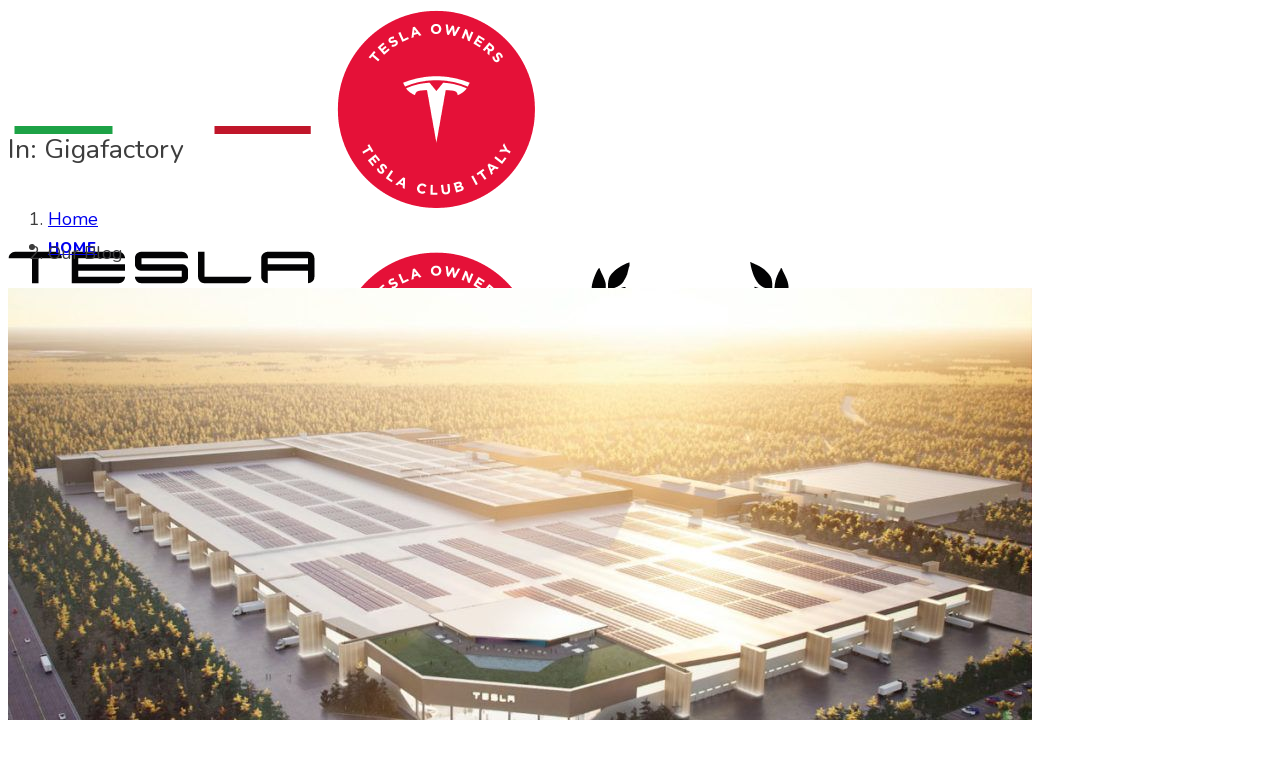

--- FILE ---
content_type: text/html; charset=UTF-8
request_url: https://www.teslaclub.it/category/gigafactory-2
body_size: 16764
content:
<!doctype html>
<html lang="it-IT">

<head>
	<meta charset="UTF-8">
	<meta name="viewport" content="width=device-width, initial-scale=1.0">
	<link rel="pingback" href="https://www.teslaclub.it/xmlrpc.php" />
	<meta name='robots' content='index, follow, max-image-preview:large, max-snippet:-1, max-video-preview:-1' />

	<!-- This site is optimized with the Yoast SEO plugin v26.6 - https://yoast.com/wordpress/plugins/seo/ -->
	<title>Gigafactory Archives - Tesla Club Italy</title>
	<link rel="canonical" href="https://www.teslaclub.it/category/gigafactory-2" />
	<link rel="next" href="https://www.teslaclub.it/category/gigafactory-2/page/2" />
	<meta property="og:locale" content="it_IT" />
	<meta property="og:type" content="article" />
	<meta property="og:title" content="Gigafactory Archives - Tesla Club Italy" />
	<meta property="og:url" content="https://www.teslaclub.it/category/gigafactory-2" />
	<meta property="og:site_name" content="Tesla Club Italy" />
	<meta property="og:image" content="https://www.teslaclub.it/wp-content/uploads/2021/06/foto2TR21_teslaclubitaly..jpg" />
	<meta property="og:image:width" content="1200" />
	<meta property="og:image:height" content="800" />
	<meta property="og:image:type" content="image/jpeg" />
	<meta name="twitter:card" content="summary_large_image" />
	<meta name="twitter:site" content="@TeslaClubItaly" />
	<script type="application/ld+json" class="yoast-schema-graph">{"@context":"https://schema.org","@graph":[{"@type":"CollectionPage","@id":"https://www.teslaclub.it/category/gigafactory-2","url":"https://www.teslaclub.it/category/gigafactory-2","name":"Gigafactory Archives - Tesla Club Italy","isPartOf":{"@id":"https://www.teslaclub.it/#website"},"primaryImageOfPage":{"@id":"https://www.teslaclub.it/category/gigafactory-2#primaryimage"},"image":{"@id":"https://www.teslaclub.it/category/gigafactory-2#primaryimage"},"thumbnailUrl":"https://www.teslaclub.it/wp-content/uploads/2021/08/GigaBerlin-Desktop-V4.jpg","breadcrumb":{"@id":"https://www.teslaclub.it/category/gigafactory-2#breadcrumb"},"inLanguage":"it-IT"},{"@type":"ImageObject","inLanguage":"it-IT","@id":"https://www.teslaclub.it/category/gigafactory-2#primaryimage","url":"https://www.teslaclub.it/wp-content/uploads/2021/08/GigaBerlin-Desktop-V4.jpg","contentUrl":"https://www.teslaclub.it/wp-content/uploads/2021/08/GigaBerlin-Desktop-V4.jpg","width":1200,"height":669},{"@type":"BreadcrumbList","@id":"https://www.teslaclub.it/category/gigafactory-2#breadcrumb","itemListElement":[{"@type":"ListItem","position":1,"name":"Home","item":"https://www.teslaclub.it/"},{"@type":"ListItem","position":2,"name":"Gigafactory"}]},{"@type":"WebSite","@id":"https://www.teslaclub.it/#website","url":"https://www.teslaclub.it/","name":"Tesla Club Italy","description":"Il 1° Club Tesla italiano","potentialAction":[{"@type":"SearchAction","target":{"@type":"EntryPoint","urlTemplate":"https://www.teslaclub.it/?s={search_term_string}"},"query-input":{"@type":"PropertyValueSpecification","valueRequired":true,"valueName":"search_term_string"}}],"inLanguage":"it-IT"}]}</script>
	<!-- / Yoast SEO plugin. -->


<link rel='dns-prefetch' href='//fonts.googleapis.com' />
<link rel="alternate" type="application/rss+xml" title="Tesla Club Italy &raquo; Feed" href="https://www.teslaclub.it/feed" />
<link rel="alternate" type="application/rss+xml" title="Tesla Club Italy &raquo; Feed dei commenti" href="https://www.teslaclub.it/comments/feed" />
<link rel="alternate" type="application/rss+xml" title="Tesla Club Italy &raquo; Gigafactory Feed della categoria" href="https://www.teslaclub.it/category/gigafactory-2/feed" />
<style id='wp-img-auto-sizes-contain-inline-css' type='text/css'>
img:is([sizes=auto i],[sizes^="auto," i]){contain-intrinsic-size:3000px 1500px}
/*# sourceURL=wp-img-auto-sizes-contain-inline-css */
</style>
<style id='wp-emoji-styles-inline-css' type='text/css'>

	img.wp-smiley, img.emoji {
		display: inline !important;
		border: none !important;
		box-shadow: none !important;
		height: 1em !important;
		width: 1em !important;
		margin: 0 0.07em !important;
		vertical-align: -0.1em !important;
		background: none !important;
		padding: 0 !important;
	}
/*# sourceURL=wp-emoji-styles-inline-css */
</style>
<style id='wp-block-library-inline-css' type='text/css'>
:root{--wp-block-synced-color:#7a00df;--wp-block-synced-color--rgb:122,0,223;--wp-bound-block-color:var(--wp-block-synced-color);--wp-editor-canvas-background:#ddd;--wp-admin-theme-color:#007cba;--wp-admin-theme-color--rgb:0,124,186;--wp-admin-theme-color-darker-10:#006ba1;--wp-admin-theme-color-darker-10--rgb:0,107,160.5;--wp-admin-theme-color-darker-20:#005a87;--wp-admin-theme-color-darker-20--rgb:0,90,135;--wp-admin-border-width-focus:2px}@media (min-resolution:192dpi){:root{--wp-admin-border-width-focus:1.5px}}.wp-element-button{cursor:pointer}:root .has-very-light-gray-background-color{background-color:#eee}:root .has-very-dark-gray-background-color{background-color:#313131}:root .has-very-light-gray-color{color:#eee}:root .has-very-dark-gray-color{color:#313131}:root .has-vivid-green-cyan-to-vivid-cyan-blue-gradient-background{background:linear-gradient(135deg,#00d084,#0693e3)}:root .has-purple-crush-gradient-background{background:linear-gradient(135deg,#34e2e4,#4721fb 50%,#ab1dfe)}:root .has-hazy-dawn-gradient-background{background:linear-gradient(135deg,#faaca8,#dad0ec)}:root .has-subdued-olive-gradient-background{background:linear-gradient(135deg,#fafae1,#67a671)}:root .has-atomic-cream-gradient-background{background:linear-gradient(135deg,#fdd79a,#004a59)}:root .has-nightshade-gradient-background{background:linear-gradient(135deg,#330968,#31cdcf)}:root .has-midnight-gradient-background{background:linear-gradient(135deg,#020381,#2874fc)}:root{--wp--preset--font-size--normal:16px;--wp--preset--font-size--huge:42px}.has-regular-font-size{font-size:1em}.has-larger-font-size{font-size:2.625em}.has-normal-font-size{font-size:var(--wp--preset--font-size--normal)}.has-huge-font-size{font-size:var(--wp--preset--font-size--huge)}.has-text-align-center{text-align:center}.has-text-align-left{text-align:left}.has-text-align-right{text-align:right}.has-fit-text{white-space:nowrap!important}#end-resizable-editor-section{display:none}.aligncenter{clear:both}.items-justified-left{justify-content:flex-start}.items-justified-center{justify-content:center}.items-justified-right{justify-content:flex-end}.items-justified-space-between{justify-content:space-between}.screen-reader-text{border:0;clip-path:inset(50%);height:1px;margin:-1px;overflow:hidden;padding:0;position:absolute;width:1px;word-wrap:normal!important}.screen-reader-text:focus{background-color:#ddd;clip-path:none;color:#444;display:block;font-size:1em;height:auto;left:5px;line-height:normal;padding:15px 23px 14px;text-decoration:none;top:5px;width:auto;z-index:100000}html :where(.has-border-color){border-style:solid}html :where([style*=border-top-color]){border-top-style:solid}html :where([style*=border-right-color]){border-right-style:solid}html :where([style*=border-bottom-color]){border-bottom-style:solid}html :where([style*=border-left-color]){border-left-style:solid}html :where([style*=border-width]){border-style:solid}html :where([style*=border-top-width]){border-top-style:solid}html :where([style*=border-right-width]){border-right-style:solid}html :where([style*=border-bottom-width]){border-bottom-style:solid}html :where([style*=border-left-width]){border-left-style:solid}html :where(img[class*=wp-image-]){height:auto;max-width:100%}:where(figure){margin:0 0 1em}html :where(.is-position-sticky){--wp-admin--admin-bar--position-offset:var(--wp-admin--admin-bar--height,0px)}@media screen and (max-width:600px){html :where(.is-position-sticky){--wp-admin--admin-bar--position-offset:0px}}

/*# sourceURL=wp-block-library-inline-css */
</style><style id='wp-block-paragraph-inline-css' type='text/css'>
.is-small-text{font-size:.875em}.is-regular-text{font-size:1em}.is-large-text{font-size:2.25em}.is-larger-text{font-size:3em}.has-drop-cap:not(:focus):first-letter{float:left;font-size:8.4em;font-style:normal;font-weight:100;line-height:.68;margin:.05em .1em 0 0;text-transform:uppercase}body.rtl .has-drop-cap:not(:focus):first-letter{float:none;margin-left:.1em}p.has-drop-cap.has-background{overflow:hidden}:root :where(p.has-background){padding:1.25em 2.375em}:where(p.has-text-color:not(.has-link-color)) a{color:inherit}p.has-text-align-left[style*="writing-mode:vertical-lr"],p.has-text-align-right[style*="writing-mode:vertical-rl"]{rotate:180deg}
/*# sourceURL=https://www.teslaclub.it/wp-includes/blocks/paragraph/style.min.css */
</style>
<style id='global-styles-inline-css' type='text/css'>
:root{--wp--preset--aspect-ratio--square: 1;--wp--preset--aspect-ratio--4-3: 4/3;--wp--preset--aspect-ratio--3-4: 3/4;--wp--preset--aspect-ratio--3-2: 3/2;--wp--preset--aspect-ratio--2-3: 2/3;--wp--preset--aspect-ratio--16-9: 16/9;--wp--preset--aspect-ratio--9-16: 9/16;--wp--preset--color--black: #000000;--wp--preset--color--cyan-bluish-gray: #abb8c3;--wp--preset--color--white: #ffffff;--wp--preset--color--pale-pink: #f78da7;--wp--preset--color--vivid-red: #cf2e2e;--wp--preset--color--luminous-vivid-orange: #ff6900;--wp--preset--color--luminous-vivid-amber: #fcb900;--wp--preset--color--light-green-cyan: #7bdcb5;--wp--preset--color--vivid-green-cyan: #00d084;--wp--preset--color--pale-cyan-blue: #8ed1fc;--wp--preset--color--vivid-cyan-blue: #0693e3;--wp--preset--color--vivid-purple: #9b51e0;--wp--preset--gradient--vivid-cyan-blue-to-vivid-purple: linear-gradient(135deg,rgb(6,147,227) 0%,rgb(155,81,224) 100%);--wp--preset--gradient--light-green-cyan-to-vivid-green-cyan: linear-gradient(135deg,rgb(122,220,180) 0%,rgb(0,208,130) 100%);--wp--preset--gradient--luminous-vivid-amber-to-luminous-vivid-orange: linear-gradient(135deg,rgb(252,185,0) 0%,rgb(255,105,0) 100%);--wp--preset--gradient--luminous-vivid-orange-to-vivid-red: linear-gradient(135deg,rgb(255,105,0) 0%,rgb(207,46,46) 100%);--wp--preset--gradient--very-light-gray-to-cyan-bluish-gray: linear-gradient(135deg,rgb(238,238,238) 0%,rgb(169,184,195) 100%);--wp--preset--gradient--cool-to-warm-spectrum: linear-gradient(135deg,rgb(74,234,220) 0%,rgb(151,120,209) 20%,rgb(207,42,186) 40%,rgb(238,44,130) 60%,rgb(251,105,98) 80%,rgb(254,248,76) 100%);--wp--preset--gradient--blush-light-purple: linear-gradient(135deg,rgb(255,206,236) 0%,rgb(152,150,240) 100%);--wp--preset--gradient--blush-bordeaux: linear-gradient(135deg,rgb(254,205,165) 0%,rgb(254,45,45) 50%,rgb(107,0,62) 100%);--wp--preset--gradient--luminous-dusk: linear-gradient(135deg,rgb(255,203,112) 0%,rgb(199,81,192) 50%,rgb(65,88,208) 100%);--wp--preset--gradient--pale-ocean: linear-gradient(135deg,rgb(255,245,203) 0%,rgb(182,227,212) 50%,rgb(51,167,181) 100%);--wp--preset--gradient--electric-grass: linear-gradient(135deg,rgb(202,248,128) 0%,rgb(113,206,126) 100%);--wp--preset--gradient--midnight: linear-gradient(135deg,rgb(2,3,129) 0%,rgb(40,116,252) 100%);--wp--preset--font-size--small: 13px;--wp--preset--font-size--medium: 20px;--wp--preset--font-size--large: 36px;--wp--preset--font-size--x-large: 42px;--wp--preset--spacing--20: 0.44rem;--wp--preset--spacing--30: 0.67rem;--wp--preset--spacing--40: 1rem;--wp--preset--spacing--50: 1.5rem;--wp--preset--spacing--60: 2.25rem;--wp--preset--spacing--70: 3.38rem;--wp--preset--spacing--80: 5.06rem;--wp--preset--shadow--natural: 6px 6px 9px rgba(0, 0, 0, 0.2);--wp--preset--shadow--deep: 12px 12px 50px rgba(0, 0, 0, 0.4);--wp--preset--shadow--sharp: 6px 6px 0px rgba(0, 0, 0, 0.2);--wp--preset--shadow--outlined: 6px 6px 0px -3px rgb(255, 255, 255), 6px 6px rgb(0, 0, 0);--wp--preset--shadow--crisp: 6px 6px 0px rgb(0, 0, 0);}:where(.is-layout-flex){gap: 0.5em;}:where(.is-layout-grid){gap: 0.5em;}body .is-layout-flex{display: flex;}.is-layout-flex{flex-wrap: wrap;align-items: center;}.is-layout-flex > :is(*, div){margin: 0;}body .is-layout-grid{display: grid;}.is-layout-grid > :is(*, div){margin: 0;}:where(.wp-block-columns.is-layout-flex){gap: 2em;}:where(.wp-block-columns.is-layout-grid){gap: 2em;}:where(.wp-block-post-template.is-layout-flex){gap: 1.25em;}:where(.wp-block-post-template.is-layout-grid){gap: 1.25em;}.has-black-color{color: var(--wp--preset--color--black) !important;}.has-cyan-bluish-gray-color{color: var(--wp--preset--color--cyan-bluish-gray) !important;}.has-white-color{color: var(--wp--preset--color--white) !important;}.has-pale-pink-color{color: var(--wp--preset--color--pale-pink) !important;}.has-vivid-red-color{color: var(--wp--preset--color--vivid-red) !important;}.has-luminous-vivid-orange-color{color: var(--wp--preset--color--luminous-vivid-orange) !important;}.has-luminous-vivid-amber-color{color: var(--wp--preset--color--luminous-vivid-amber) !important;}.has-light-green-cyan-color{color: var(--wp--preset--color--light-green-cyan) !important;}.has-vivid-green-cyan-color{color: var(--wp--preset--color--vivid-green-cyan) !important;}.has-pale-cyan-blue-color{color: var(--wp--preset--color--pale-cyan-blue) !important;}.has-vivid-cyan-blue-color{color: var(--wp--preset--color--vivid-cyan-blue) !important;}.has-vivid-purple-color{color: var(--wp--preset--color--vivid-purple) !important;}.has-black-background-color{background-color: var(--wp--preset--color--black) !important;}.has-cyan-bluish-gray-background-color{background-color: var(--wp--preset--color--cyan-bluish-gray) !important;}.has-white-background-color{background-color: var(--wp--preset--color--white) !important;}.has-pale-pink-background-color{background-color: var(--wp--preset--color--pale-pink) !important;}.has-vivid-red-background-color{background-color: var(--wp--preset--color--vivid-red) !important;}.has-luminous-vivid-orange-background-color{background-color: var(--wp--preset--color--luminous-vivid-orange) !important;}.has-luminous-vivid-amber-background-color{background-color: var(--wp--preset--color--luminous-vivid-amber) !important;}.has-light-green-cyan-background-color{background-color: var(--wp--preset--color--light-green-cyan) !important;}.has-vivid-green-cyan-background-color{background-color: var(--wp--preset--color--vivid-green-cyan) !important;}.has-pale-cyan-blue-background-color{background-color: var(--wp--preset--color--pale-cyan-blue) !important;}.has-vivid-cyan-blue-background-color{background-color: var(--wp--preset--color--vivid-cyan-blue) !important;}.has-vivid-purple-background-color{background-color: var(--wp--preset--color--vivid-purple) !important;}.has-black-border-color{border-color: var(--wp--preset--color--black) !important;}.has-cyan-bluish-gray-border-color{border-color: var(--wp--preset--color--cyan-bluish-gray) !important;}.has-white-border-color{border-color: var(--wp--preset--color--white) !important;}.has-pale-pink-border-color{border-color: var(--wp--preset--color--pale-pink) !important;}.has-vivid-red-border-color{border-color: var(--wp--preset--color--vivid-red) !important;}.has-luminous-vivid-orange-border-color{border-color: var(--wp--preset--color--luminous-vivid-orange) !important;}.has-luminous-vivid-amber-border-color{border-color: var(--wp--preset--color--luminous-vivid-amber) !important;}.has-light-green-cyan-border-color{border-color: var(--wp--preset--color--light-green-cyan) !important;}.has-vivid-green-cyan-border-color{border-color: var(--wp--preset--color--vivid-green-cyan) !important;}.has-pale-cyan-blue-border-color{border-color: var(--wp--preset--color--pale-cyan-blue) !important;}.has-vivid-cyan-blue-border-color{border-color: var(--wp--preset--color--vivid-cyan-blue) !important;}.has-vivid-purple-border-color{border-color: var(--wp--preset--color--vivid-purple) !important;}.has-vivid-cyan-blue-to-vivid-purple-gradient-background{background: var(--wp--preset--gradient--vivid-cyan-blue-to-vivid-purple) !important;}.has-light-green-cyan-to-vivid-green-cyan-gradient-background{background: var(--wp--preset--gradient--light-green-cyan-to-vivid-green-cyan) !important;}.has-luminous-vivid-amber-to-luminous-vivid-orange-gradient-background{background: var(--wp--preset--gradient--luminous-vivid-amber-to-luminous-vivid-orange) !important;}.has-luminous-vivid-orange-to-vivid-red-gradient-background{background: var(--wp--preset--gradient--luminous-vivid-orange-to-vivid-red) !important;}.has-very-light-gray-to-cyan-bluish-gray-gradient-background{background: var(--wp--preset--gradient--very-light-gray-to-cyan-bluish-gray) !important;}.has-cool-to-warm-spectrum-gradient-background{background: var(--wp--preset--gradient--cool-to-warm-spectrum) !important;}.has-blush-light-purple-gradient-background{background: var(--wp--preset--gradient--blush-light-purple) !important;}.has-blush-bordeaux-gradient-background{background: var(--wp--preset--gradient--blush-bordeaux) !important;}.has-luminous-dusk-gradient-background{background: var(--wp--preset--gradient--luminous-dusk) !important;}.has-pale-ocean-gradient-background{background: var(--wp--preset--gradient--pale-ocean) !important;}.has-electric-grass-gradient-background{background: var(--wp--preset--gradient--electric-grass) !important;}.has-midnight-gradient-background{background: var(--wp--preset--gradient--midnight) !important;}.has-small-font-size{font-size: var(--wp--preset--font-size--small) !important;}.has-medium-font-size{font-size: var(--wp--preset--font-size--medium) !important;}.has-large-font-size{font-size: var(--wp--preset--font-size--large) !important;}.has-x-large-font-size{font-size: var(--wp--preset--font-size--x-large) !important;}
/*# sourceURL=global-styles-inline-css */
</style>

<style id='classic-theme-styles-inline-css' type='text/css'>
/*! This file is auto-generated */
.wp-block-button__link{color:#fff;background-color:#32373c;border-radius:9999px;box-shadow:none;text-decoration:none;padding:calc(.667em + 2px) calc(1.333em + 2px);font-size:1.125em}.wp-block-file__button{background:#32373c;color:#fff;text-decoration:none}
/*# sourceURL=/wp-includes/css/classic-themes.min.css */
</style>
<link rel='stylesheet' id='SFSIPLUSmainCss-css' href='https://www.teslaclub.it/wp-content/plugins/ultimate-social-media-plus/css/sfsi-style.css?ver=3.7.1' type='text/css' media='all' />
<link rel='stylesheet' id='ebor-body-font-css' href='https://fonts.googleapis.com/css2?family=Nunito%3Aital%2Cwght%400%2C200..1000%3B1%2C200..1000&#038;ver=6.9' type='text/css' media='all' />
<link rel='stylesheet' id='ebor-heading-font-css' href='https://fonts.googleapis.com/css?family=Raleway%3A100%2C400%2C300%2C500%2C600%2C700&#038;ver=6.9' type='text/css' media='all' />
<link rel='stylesheet' id='ebor-lato-font-css' href='https://fonts.googleapis.com/css?family=Lato%3A300%2C400&#038;ver=2.1.4' type='text/css' media='all' />
<link rel='stylesheet' id='ebor-bootstrap-css' href='https://www.teslaclub.it/wp-content/themes/foundry/style/css/bootstrap.css?ver=2.1.4' type='text/css' media='all' />
<link rel='stylesheet' id='ebor-plugins-css' href='https://www.teslaclub.it/wp-content/themes/foundry/style/css/plugins.css?ver=2.1.4' type='text/css' media='all' />
<link rel='stylesheet' id='ebor-fonts-css' href='https://www.teslaclub.it/wp-content/themes/foundry/style/css/fonts.css?ver=2.1.4' type='text/css' media='all' />
<link rel='stylesheet' id='ebor-theme-styles-css' href='https://www.teslaclub.it/wp-content/themes/foundry/style/css/theme.css?ver=2.1.4' type='text/css' media='all' />
<link rel='stylesheet' id='ebor-style-css' href='https://www.teslaclub.it/wp-content/themes/foundry/style.css?ver=2.1.4' type='text/css' media='all' />
<style id='ebor-style-inline-css' type='text/css'>

			.nav-bar {
				height: 89px;
				max-height: 89px;
				line-height: 87px;	
			}
			.nav-bar > .module.left > a {
				height: 89px;
			}
			@media all and ( min-width: 992px ){
				.nav-bar .module, .nav-bar .module-group {
					height: 89px;
				}
			}
			.widget-handle .cart .label {
				top: 15px;
			}
			.module.widget-handle.mobile-toggle {
				line-height: 87px;	
				max-height: 89px;
			}
			.module-group.right .module.left:first-child {
				padding-right: 32px;
			}
			.menu > li ul {
				width: 228px;
			}
			.mega-menu > li {
				width: 228px !important;
			}
		body {
color: #3d3d3d !important;
  font-family: 'Nunito', sans-serif !important;
  font-size: 18px !important;
  font-style: normal !important;
  font-weight: 400 !important;
  line-height: 1.9 !important;
}

.image-tile {
    height: 0;
    padding-top: 100%;
    position: relative;
    overflow: hidden;
}

.image-tile img {
    position: absolute;
    top: 0;
    left: 0;
}

.image-xxs {
  max-height: 90px;
}

.fade-1-4 {
  opacity: 1;
}

.menu li a {
    font-size: 15px;
    text-transform: uppercase;
    font-weight: 800;
    letter-spacing: 1px;
    opacity: 1 !important;
}

.menu li a:hover {
    opacity: 1 !important;
}

.menu > li ul {
    width: 250px;
}


/*# sourceURL=ebor-style-inline-css */
</style>
<script type="text/javascript" src="https://www.teslaclub.it/wp-includes/js/jquery/jquery.min.js?ver=3.7.1" id="jquery-core-js"></script>
<script type="text/javascript" src="https://www.teslaclub.it/wp-includes/js/jquery/jquery-migrate.min.js?ver=3.4.1" id="jquery-migrate-js"></script>
<script></script><link rel="https://api.w.org/" href="https://www.teslaclub.it/wp-json/" /><link rel="alternate" title="JSON" type="application/json" href="https://www.teslaclub.it/wp-json/wp/v2/categories/354" /><link rel="EditURI" type="application/rsd+xml" title="RSD" href="https://www.teslaclub.it/xmlrpc.php?rsd" />
<meta name="generator" content="WordPress 6.9" />
	<link rel="preconnect" href="https://fonts.googleapis.com">
	<link rel="preconnect" href="https://fonts.gstatic.com">
	<link href='https://fonts.googleapis.com/css2?display=swap&family=Nunito&family=Sarpanch' rel='stylesheet'>	<script>
		window.addEventListener("sfsi_plus_functions_loaded", function() {
			var body = document.getElementsByTagName('body')[0];
			// console.log(body);
			body.classList.add("sfsi_plus_3.53");
		})
		// window.addEventListener('sfsi_plus_functions_loaded',function(e) {
		// 	jQuery("body").addClass("sfsi_plus_3.53")
		// });
		jQuery(document).ready(function(e) {
			jQuery("body").addClass("sfsi_plus_3.53")
		});

		function sfsi_plus_processfurther(ref) {
			var feed_id = '[base64]';
			var feedtype = 8;
			var email = jQuery(ref).find('input[name="email"]').val();
			var filter = /^(([^<>()[\]\\.,;:\s@\"]+(\.[^<>()[\]\\.,;:\s@\"]+)*)|(\".+\"))@((\[[0-9]{1,3}\.[0-9]{1,3}\.[0-9]{1,3}\.[0-9]{1,3}\])|(([a-zA-Z\-0-9]+\.)+[a-zA-Z]{2,}))$/;
			if ((email != "Enter your email") && (filter.test(email))) {
				if (feedtype == "8") {
					var url = "https://api.follow.it/subscription-form/" + feed_id + "/" + feedtype;
					window.open(url, "popupwindow", "scrollbars=yes,width=1080,height=760");
					return true;
				}
			} else {
				alert("Please enter email address");
				jQuery(ref).find('input[name="email"]').focus();
				return false;
			}
		}
	</script>
	<style>
		.sfsi_plus_subscribe_Popinner {
			width: 100% !important;
			height: auto !important;
			border: 1px solid #b5b5b5 !important;
			padding: 18px 0px !important;
			background-color: #ffffff !important;
		}

		.sfsi_plus_subscribe_Popinner form {
			margin: 0 20px !important;
		}

		.sfsi_plus_subscribe_Popinner h5 {
			font-family: Helvetica,Arial,sans-serif !important;

			font-weight: bold !important;
			color: #000000 !important;
			font-size: 16px !important;
			text-align: center !important;
			margin: 0 0 10px !important;
			padding: 0 !important;
		}

		.sfsi_plus_subscription_form_field {
			margin: 5px 0 !important;
			width: 100% !important;
			display: inline-flex;
			display: -webkit-inline-flex;
		}

		.sfsi_plus_subscription_form_field input {
			width: 100% !important;
			padding: 10px 0px !important;
		}

		.sfsi_plus_subscribe_Popinner input[type=email] {
			font-family: Helvetica,Arial,sans-serif !important;

			font-style: normal !important;
			color:  !important;
			font-size: 14px !important;
			text-align: center !important;
		}

		.sfsi_plus_subscribe_Popinner input[type=email]::-webkit-input-placeholder {
			font-family: Helvetica,Arial,sans-serif !important;

			font-style: normal !important;
			color:  !important;
			font-size: 14px !important;
			text-align: center !important;
		}

		.sfsi_plus_subscribe_Popinner input[type=email]:-moz-placeholder {
			/* Firefox 18- */
			font-family: Helvetica,Arial,sans-serif !important;

			font-style: normal !important;
			color:  !important;
			font-size: 14px !important;
			text-align: center !important;
		}

		.sfsi_plus_subscribe_Popinner input[type=email]::-moz-placeholder {
			/* Firefox 19+ */
			font-family: Helvetica,Arial,sans-serif !important;

			font-style: normal !important;
			color:  !important;
			font-size: 14px !important;
			text-align: center !important;
		}

		.sfsi_plus_subscribe_Popinner input[type=email]:-ms-input-placeholder {
			font-family: Helvetica,Arial,sans-serif !important;

			font-style: normal !important;
			color:  !important;
			font-size: 14px !important;
			text-align: center !important;
		}

		.sfsi_plus_subscribe_Popinner input[type=submit] {
			font-family: Helvetica,Arial,sans-serif !important;

			font-weight: bold !important;
			color: #000000 !important;
			font-size: 16px !important;
			text-align: center !important;
			background-color: #dedede !important;
		}
	</style>
	<meta name="follow.[base64]" content="kllz9N96x7kEMsdu0px4"/><script id="Cookiebot" src="https://consent.cookiebot.com/uc.js" data-cbid="41de0edf-311e-41a9-aae1-8a329731b74e" data-blockingmode="auto" type="text/javascript"></script>
<!-- TrustBox script -->
<script type="text/javascript" src="//widget.trustpilot.com/bootstrap/v5/tp.widget.bootstrap.min.js" async></script>
<!-- End TrustBox script --><style type="text/css">.recentcomments a{display:inline !important;padding:0 !important;margin:0 !important;}</style><meta name="generator" content="Powered by WPBakery Page Builder - drag and drop page builder for WordPress."/>
<link rel="icon" href="https://www.teslaclub.it/wp-content/uploads/2020/06/cropped-favicon-TCI-60x60.png" sizes="32x32" />
<link rel="icon" href="https://www.teslaclub.it/wp-content/uploads/2020/06/cropped-favicon-TCI-300x300.png" sizes="192x192" />
<link rel="apple-touch-icon" href="https://www.teslaclub.it/wp-content/uploads/2020/06/cropped-favicon-TCI-300x300.png" />
<meta name="msapplication-TileImage" content="https://www.teslaclub.it/wp-content/uploads/2020/06/cropped-favicon-TCI-300x300.png" />
	<style id="egf-frontend-styles" type="text/css">
		p {color: #3d3d3d!important;font-family: 'Nunito', sans-serif!important;font-size: 18px!important;font-style: normal!important;font-weight: 400!important;line-height: 1.9!important;} h1 {font-family: 'Sarpanch', sans-serif!important;font-size: 55px!important;font-style: normal!important;font-weight: 400!important;line-height: 1.4!important;} h5 {font-family: 'Nunito', sans-serif!important;font-size: 20px!important;font-style: normal!important;font-weight: 400!important;line-height: 1.5!important;} h4 {font-family: 'Nunito', sans-serif!important;font-size: 24px!important;font-style: normal!important;font-weight: 400!important;line-height: 1.3!important;} h2 {font-family: 'Nunito', sans-serif!important;font-size: 35px!important;font-style: normal!important;font-weight: 400!important;} h3 {font-family: 'Nunito', sans-serif!important;font-size: 27px!important;font-style: normal!important;font-weight: 400!important;} h6 {font-family: 'Nunito', sans-serif!important;font-style: normal!important;font-weight: 400!important;} 	</style>
	<noscript><style> .wpb_animate_when_almost_visible { opacity: 1; }</style></noscript></head>

<body class="archive category category-gigafactory-2 category-354 wp-theme-foundry sfsi_plus_actvite_theme_default custom-forms normal-layout parallax-3d btn-regular wpb-js-composer js-comp-ver-8.7.2 vc_responsive">


<div class="nav-container">
    <nav class="bg-dark" >
        <div class="nav-bar">
        
            <div class="module left">
                <a href="https://www.teslaclub.it/">
                    <img class="logo logo-light" alt="Tesla Club Italy" src="https://www.teslaclub.it/wp-content/uploads/2021/01/Logo-TeslaClubItaly-bianco-2010.png" />
                    <img class="logo logo-dark" alt="Tesla Club Italy" src="https://www.teslaclub.it/wp-content/uploads/2021/01/Logo-TeslaClubItaly-nero-2010.png" />
                </a>
            </div>
            
            <div class="module widget-handle mobile-toggle right visible-sm visible-xs">
                <i class="ti-menu"></i>
            </div>
            
            <div class="module-group right">
            
                <div class="module left">
                    <ul id="menu-menu-teslaitalia-it" class="menu"><li id="menu-item-1033" class="menu-item menu-item-type-post_type menu-item-object-page menu-item-home menu-item-1033"><a href="https://www.teslaclub.it/">HOME</a></li>
<li id="menu-item-5137" class="menu-item menu-item-type-custom menu-item-object-custom menu-item-has-children menu-item-5137 has-dropdown"><a href="#">CHI SIAMO</a>
<ul role="menu" class=" subnav">
	<li id="menu-item-1843" class="menu-item menu-item-type-post_type menu-item-object-page menu-item-1843"><a href="https://www.teslaclub.it/chi-siamo">CHI SIAMO</a></li>
	<li id="menu-item-1036" class="menu-item menu-item-type-post_type menu-item-object-page menu-item-1036"><a href="https://www.teslaclub.it/contatti">CONTATTI</a></li>
	<li id="menu-item-6469" class="menu-item menu-item-type-post_type menu-item-object-page menu-item-6469"><a href="https://www.teslaclub.it/i-nostri-gruppi-e-canali-di-comunicazione">INTERAGIAMO!</a></li>
	<li id="menu-item-4341" class="menu-item menu-item-type-post_type menu-item-object-page menu-item-4341"><a href="https://www.teslaclub.it/dicono-di-noi">DICONO DI NOI</a></li>
	<li id="menu-item-4764" class="menu-item menu-item-type-post_type menu-item-object-page menu-item-4764"><a href="https://www.teslaclub.it/dicono-di-tesla">DICONO DI TESLA</a></li>
	<li id="menu-item-1570" class="menu-item menu-item-type-post_type menu-item-object-page menu-item-1570"><a href="https://www.teslaclub.it/la-newsletter">NEWSLETTER</a></li>
	<li id="menu-item-4657" class="menu-item menu-item-type-post_type menu-item-object-page menu-item-4657"><a href="https://www.teslaclub.it/rassegna-stampa">RASSEGNA STAMPA</a></li>
	<li id="menu-item-1136" class="menu-item menu-item-type-post_type menu-item-object-page menu-item-1136"><a href="https://www.teslaclub.it/note-legali">NOTE LEGALI</a></li>
</ul>
</li>
<li id="menu-item-11908" class="menu-item menu-item-type-post_type menu-item-object-page menu-item-has-children menu-item-11908 has-dropdown"><a href="https://www.teslaclub.it/iscrizione">ISCRIZIONE</a>
<ul role="menu" class=" subnav">
	<li id="menu-item-11909" class="menu-item menu-item-type-post_type menu-item-object-page menu-item-11909"><a href="https://www.teslaclub.it/iscrizione">Iscrizione e FAQ</a></li>
	<li id="menu-item-4620" class="menu-item menu-item-type-post_type menu-item-object-page menu-item-4620"><a href="https://www.teslaclub.it/lo-statuto">STATUTO</a></li>
	<li id="menu-item-11539" class="menu-item menu-item-type-post_type menu-item-object-page menu-item-11539"><a href="https://www.teslaclub.it/convenzioni">CONVENZIONI</a></li>
</ul>
</li>
<li id="menu-item-13195" class="menu-item menu-item-type-custom menu-item-object-custom menu-item-13195"><a href="https://teslaclub.it/marte/">MARTE</a></li>
<li id="menu-item-3203" class="menu-item menu-item-type-post_type menu-item-object-page menu-item-3203"><a href="https://www.teslaclub.it/eventi-e-raduni">EVENTI</a></li>
<li id="menu-item-1034" class="menu-item menu-item-type-post_type menu-item-object-page menu-item-1034"><a href="https://www.teslaclub.it/sponsor">SPONSOR</a></li>
<li id="menu-item-1032" class="menu-item menu-item-type-post_type menu-item-object-page current_page_parent menu-item-1032"><a href="https://www.teslaclub.it/blog">NEWS</a></li>
<li id="menu-item-12346" class="menu-item menu-item-type-custom menu-item-object-custom menu-item-12346"><a href="https://shop.teslaclub.it">SHOP</a></li>
</ul>                </div>
				
				<div class="module widget-handle left">
    <ul class="list-inline social-list">
    	<li>
					      <a href="https://www.facebook.com/tesla.club.italy/" target="_blank">
						      <i class="ti-facebook"></i>
					      </a>
					  </li><li>
					      <a href="https://twitter.com/teslaclubitaly" target="_blank">
						      <i class="ti-twitter"></i>
					      </a>
					  </li><li>
					      <a href="https://www.linkedin.com/company/teslaclubitaly/" target="_blank">
						      <i class="ti-linkedin"></i>
					      </a>
					  </li><li>
					      <a href="https://www.youtube.com/c/TeslaClubItaly" target="_blank">
						      <i class="ti-youtube"></i>
					      </a>
					  </li><li>
					      <a href="https://www.instagram.com/tesla.club.italy/" target="_blank">
						      <i class="ti-instagram"></i>
					      </a>
					  </li>    </ul>
</div><div class="module widget-handle search-widget-handle left">
    <div class="search">
        <i class="ti-search"></i>
        <span class="title">Search Site</span>
    </div>
    <div class="function">
        <form class="search-form" method="get" id="searchform" action="https://www.teslaclub.it/">
	<input type="text" id="s2" class="mb0" name="s" placeholder="Type here" />
</form>    </div>
</div>                
            </div>

        </div>
    </nav>
</div>
<div class="main-container"><section class="page-title page-title-3 bg-secondary">
				<div class="container">
				    <div class="row">
				    
				        <div class="col-sm-12 text-center">
				            <h3 class="uppercase mb0">
				            	 In: Gigafactory
				            </h3>
				        </div>
				    </div>
				</div>
				<ol class="breadcrumb breadcrumb-2"><li><a href="https://www.teslaclub.it/" class="home-link" rel="home">Home</a></li><li class="active">Our Blog</li></ol>
			</section>
		<section class="bg-secondary">
    <div class="container">
    
        <div class="col-md-9">
        
            <div class="row masonry-loader">
    <div class="col-sm-12 text-center">
        <div class="spinner"></div>
    </div>
</div>            
            <div class="row masonry masonryFlyIn mb40">
                
<div class="col-sm-6 post-snippet masonry-item">

    <a href="https://www.teslaclub.it/andremo-alla-gigaberlin.html">
    <img width="1024" height="571" src="https://www.teslaclub.it/wp-content/uploads/2021/08/GigaBerlin-Desktop-V4-1024x571.jpg" class="mb24 wp-post-image" alt="" decoding="async" fetchpriority="high" srcset="https://www.teslaclub.it/wp-content/uploads/2021/08/GigaBerlin-Desktop-V4-1024x571.jpg 1024w, https://www.teslaclub.it/wp-content/uploads/2021/08/GigaBerlin-Desktop-V4-300x167.jpg 300w, https://www.teslaclub.it/wp-content/uploads/2021/08/GigaBerlin-Desktop-V4-768x428.jpg 768w, https://www.teslaclub.it/wp-content/uploads/2021/08/GigaBerlin-Desktop-V4.jpg 1200w" sizes="(max-width: 1024px) 100vw, 1024px" /></a>    
    	    <div class="inner">
	    
	        <a href="https://www.teslaclub.it/andremo-alla-gigaberlin.html">
	            <h5 class="mb0">Andremo alla Tesla GigaBerlin!</h5><span class="inline-block mb16">21 Agosto 2021</span>	        </a>
	        
	        <hr>
	        
	        <p>Siamo felici di comunicarvi che, assieme agli altri club ufficiali europei, stiamo organizzando un tour alla GigaBerlin, la nuova attesissima fabbrica&#8230;</p>
	        
	        <a class="btn btn-sm" href="https://www.teslaclub.it/andremo-alla-gigaberlin.html">Read More</a>
	        
	        
<ul class="tags pull-right">
    <li>
        <a class="btn btn-sm btn-icon" target="_blank" href="https://twitter.com/share?url=https://www.teslaclub.it/andremo-alla-gigaberlin.html" onClick="return ebor_tweet_11208()">
            <i class="ti-twitter-alt"></i>
        </a>
    </li>
    <li>
        <a class="btn btn-sm btn-icon" target="_blank" href="https://www.facebook.com/share.php?u=https://www.teslaclub.it/andremo-alla-gigaberlin.html" onClick="return ebor_fb_like_11208()">
            <i class="ti-facebook"></i>
        </a>
    </li>
    <li>
        <a class="btn btn-sm btn-icon" target="_blank" href="https://pinterest.com/pin/create/button/?url=https://www.teslaclub.it/andremo-alla-gigaberlin.html" onClick="return ebor_pin_11208()">
            <i class="ti-pinterest"></i>
        </a>
    </li>
</ul>

<script type="text/javascript">
	function ebor_fb_like_11208() {
		window.open('http://www.facebook.com/sharer.php?u=https://www.teslaclub.it/andremo-alla-gigaberlin.html&t=andremo-alla-tesla-gigaberlin','sharer','toolbar=0,status=0,width=626,height=436');
		return false;
	}
	function ebor_tweet_11208() {
		window.open('https://twitter.com/share?url=https://www.teslaclub.it/andremo-alla-gigaberlin.html&t=andremo-alla-tesla-gigaberlin','sharer','toolbar=0,status=0,width=626,height=436');
		return false;
	}
	function ebor_pin_11208() {
		window.open('http://pinterest.com/pin/create/button/?url=https://www.teslaclub.it/andremo-alla-gigaberlin.html&media=https://www.teslaclub.it/wp-content/uploads/2021/08/GigaBerlin-Desktop-V4.jpg&description=andremo-alla-tesla-gigaberlin','sharer','toolbar=0,status=0,width=626,height=436');
		return false;
	}
</script>	        
	    </div>
	    
</div>
<div class="col-sm-6 post-snippet masonry-item">

    <a href="https://www.teslaclub.it/stabilimento-tesla-di-tilburg-verso-la-chiusura.html">
    <img width="810" height="532" src="https://www.teslaclub.it/wp-content/uploads/2021/03/Stabilimento-Tesla-di-Tilburg-Paesi-Bassi.jpg" class="mb24 wp-post-image" alt="" decoding="async" srcset="https://www.teslaclub.it/wp-content/uploads/2021/03/Stabilimento-Tesla-di-Tilburg-Paesi-Bassi.jpg 810w, https://www.teslaclub.it/wp-content/uploads/2021/03/Stabilimento-Tesla-di-Tilburg-Paesi-Bassi-300x197.jpg 300w, https://www.teslaclub.it/wp-content/uploads/2021/03/Stabilimento-Tesla-di-Tilburg-Paesi-Bassi-768x504.jpg 768w" sizes="(max-width: 810px) 100vw, 810px" /></a>    
    	    <div class="inner">
	    
	        <a href="https://www.teslaclub.it/stabilimento-tesla-di-tilburg-verso-la-chiusura.html">
	            <h5 class="mb0">Stabilimento Tesla di Tilburg verso la chiusura</h5><span class="inline-block mb16">25 Marzo 2021</span>	        </a>
	        
	        <hr>
	        
	        <p>Tesla chiuderà il suo stabilimento di Tilburg, nei Paesi Bassi, aperto nel settembre del 2015 per assemblare parti provenienti dagli USA&#8230;</p>
	        
	        <a class="btn btn-sm" href="https://www.teslaclub.it/stabilimento-tesla-di-tilburg-verso-la-chiusura.html">Read More</a>
	        
	        
<ul class="tags pull-right">
    <li>
        <a class="btn btn-sm btn-icon" target="_blank" href="https://twitter.com/share?url=https://www.teslaclub.it/stabilimento-tesla-di-tilburg-verso-la-chiusura.html" onClick="return ebor_tweet_10870()">
            <i class="ti-twitter-alt"></i>
        </a>
    </li>
    <li>
        <a class="btn btn-sm btn-icon" target="_blank" href="https://www.facebook.com/share.php?u=https://www.teslaclub.it/stabilimento-tesla-di-tilburg-verso-la-chiusura.html" onClick="return ebor_fb_like_10870()">
            <i class="ti-facebook"></i>
        </a>
    </li>
    <li>
        <a class="btn btn-sm btn-icon" target="_blank" href="https://pinterest.com/pin/create/button/?url=https://www.teslaclub.it/stabilimento-tesla-di-tilburg-verso-la-chiusura.html" onClick="return ebor_pin_10870()">
            <i class="ti-pinterest"></i>
        </a>
    </li>
</ul>

<script type="text/javascript">
	function ebor_fb_like_10870() {
		window.open('http://www.facebook.com/sharer.php?u=https://www.teslaclub.it/stabilimento-tesla-di-tilburg-verso-la-chiusura.html&t=stabilimento-tesla-di-tilburg-verso-la-chiusura','sharer','toolbar=0,status=0,width=626,height=436');
		return false;
	}
	function ebor_tweet_10870() {
		window.open('https://twitter.com/share?url=https://www.teslaclub.it/stabilimento-tesla-di-tilburg-verso-la-chiusura.html&t=stabilimento-tesla-di-tilburg-verso-la-chiusura','sharer','toolbar=0,status=0,width=626,height=436');
		return false;
	}
	function ebor_pin_10870() {
		window.open('http://pinterest.com/pin/create/button/?url=https://www.teslaclub.it/stabilimento-tesla-di-tilburg-verso-la-chiusura.html&media=https://www.teslaclub.it/wp-content/uploads/2021/03/Stabilimento-Tesla-di-Tilburg-Paesi-Bassi.jpg&description=stabilimento-tesla-di-tilburg-verso-la-chiusura','sharer','toolbar=0,status=0,width=626,height=436');
		return false;
	}
</script>	        
	    </div>
	    
</div>
<div class="col-sm-6 post-snippet masonry-item">

    <a href="https://www.teslaclub.it/tesla-ora-assume-per-produrre-batterie.html">
    <img width="780" height="530" src="https://www.teslaclub.it/wp-content/uploads/2021/01/Tesla-Giga-Berlin-Assume-Per-Produrre-Auto-Elettriche-E-Batterie.jpg" class="mb24 wp-post-image" alt="" decoding="async" srcset="https://www.teslaclub.it/wp-content/uploads/2021/01/Tesla-Giga-Berlin-Assume-Per-Produrre-Auto-Elettriche-E-Batterie.jpg 780w, https://www.teslaclub.it/wp-content/uploads/2021/01/Tesla-Giga-Berlin-Assume-Per-Produrre-Auto-Elettriche-E-Batterie-300x204.jpg 300w, https://www.teslaclub.it/wp-content/uploads/2021/01/Tesla-Giga-Berlin-Assume-Per-Produrre-Auto-Elettriche-E-Batterie-768x522.jpg 768w" sizes="(max-width: 780px) 100vw, 780px" /></a>    
    	    <div class="inner">
	    
	        <a href="https://www.teslaclub.it/tesla-ora-assume-per-produrre-batterie.html">
	            <h5 class="mb0">Tesla ora assume per produrre batterie</h5><span class="inline-block mb16">4 Febbraio 2021</span>	        </a>
	        
	        <hr>
	        
	        <p>Nel settembre 2020, in occasione del Battery Day, Tesla ha presentato la sua nuova batteria 4680 e ha spiegato come intende&#8230;</p>
	        
	        <a class="btn btn-sm" href="https://www.teslaclub.it/tesla-ora-assume-per-produrre-batterie.html">Read More</a>
	        
	        
<ul class="tags pull-right">
    <li>
        <a class="btn btn-sm btn-icon" target="_blank" href="https://twitter.com/share?url=https://www.teslaclub.it/tesla-ora-assume-per-produrre-batterie.html" onClick="return ebor_tweet_10704()">
            <i class="ti-twitter-alt"></i>
        </a>
    </li>
    <li>
        <a class="btn btn-sm btn-icon" target="_blank" href="https://www.facebook.com/share.php?u=https://www.teslaclub.it/tesla-ora-assume-per-produrre-batterie.html" onClick="return ebor_fb_like_10704()">
            <i class="ti-facebook"></i>
        </a>
    </li>
    <li>
        <a class="btn btn-sm btn-icon" target="_blank" href="https://pinterest.com/pin/create/button/?url=https://www.teslaclub.it/tesla-ora-assume-per-produrre-batterie.html" onClick="return ebor_pin_10704()">
            <i class="ti-pinterest"></i>
        </a>
    </li>
</ul>

<script type="text/javascript">
	function ebor_fb_like_10704() {
		window.open('http://www.facebook.com/sharer.php?u=https://www.teslaclub.it/tesla-ora-assume-per-produrre-batterie.html&t=tesla-ora-assume-per-produrre-batterie','sharer','toolbar=0,status=0,width=626,height=436');
		return false;
	}
	function ebor_tweet_10704() {
		window.open('https://twitter.com/share?url=https://www.teslaclub.it/tesla-ora-assume-per-produrre-batterie.html&t=tesla-ora-assume-per-produrre-batterie','sharer','toolbar=0,status=0,width=626,height=436');
		return false;
	}
	function ebor_pin_10704() {
		window.open('http://pinterest.com/pin/create/button/?url=https://www.teslaclub.it/tesla-ora-assume-per-produrre-batterie.html&media=https://www.teslaclub.it/wp-content/uploads/2021/01/Tesla-Giga-Berlin-Assume-Per-Produrre-Auto-Elettriche-E-Batterie.jpg&description=tesla-ora-assume-per-produrre-batterie','sharer','toolbar=0,status=0,width=626,height=436');
		return false;
	}
</script>	        
	    </div>
	    
</div>
<div class="col-sm-6 post-snippet masonry-item">

    <a href="https://www.teslaclub.it/elon-musk-giga-berlin-sara-la-piu-grande-fabbrica-di-batterie-al-mondo.html">
    <img width="800" height="530" src="https://www.teslaclub.it/wp-content/uploads/2020/11/la-giga-berlin-avra-una-capacita-fino-a-250-GWh-anno.jpg" class="mb24 wp-post-image" alt="" decoding="async" loading="lazy" srcset="https://www.teslaclub.it/wp-content/uploads/2020/11/la-giga-berlin-avra-una-capacita-fino-a-250-GWh-anno.jpg 800w, https://www.teslaclub.it/wp-content/uploads/2020/11/la-giga-berlin-avra-una-capacita-fino-a-250-GWh-anno-300x199.jpg 300w, https://www.teslaclub.it/wp-content/uploads/2020/11/la-giga-berlin-avra-una-capacita-fino-a-250-GWh-anno-768x509.jpg 768w" sizes="auto, (max-width: 800px) 100vw, 800px" /></a>    
    	    <div class="inner">
	    
	        <a href="https://www.teslaclub.it/elon-musk-giga-berlin-sara-la-piu-grande-fabbrica-di-batterie-al-mondo.html">
	            <h5 class="mb0">Elon Musk: “Giga Berlin sarà la più grande fabbrica di batterie al mondo”</h5><span class="inline-block mb16">25 Novembre 2020</span>	        </a>
	        
	        <hr>
	        
	        <p>La Giga Berlin, attualmente in costruzione e alla ricerca di personale da assumere, non sarà solo in grado di sfornare mezzo&#8230;</p>
	        
	        <a class="btn btn-sm" href="https://www.teslaclub.it/elon-musk-giga-berlin-sara-la-piu-grande-fabbrica-di-batterie-al-mondo.html">Read More</a>
	        
	        
<ul class="tags pull-right">
    <li>
        <a class="btn btn-sm btn-icon" target="_blank" href="https://twitter.com/share?url=https://www.teslaclub.it/elon-musk-giga-berlin-sara-la-piu-grande-fabbrica-di-batterie-al-mondo.html" onClick="return ebor_tweet_10540()">
            <i class="ti-twitter-alt"></i>
        </a>
    </li>
    <li>
        <a class="btn btn-sm btn-icon" target="_blank" href="https://www.facebook.com/share.php?u=https://www.teslaclub.it/elon-musk-giga-berlin-sara-la-piu-grande-fabbrica-di-batterie-al-mondo.html" onClick="return ebor_fb_like_10540()">
            <i class="ti-facebook"></i>
        </a>
    </li>
    <li>
        <a class="btn btn-sm btn-icon" target="_blank" href="https://pinterest.com/pin/create/button/?url=https://www.teslaclub.it/elon-musk-giga-berlin-sara-la-piu-grande-fabbrica-di-batterie-al-mondo.html" onClick="return ebor_pin_10540()">
            <i class="ti-pinterest"></i>
        </a>
    </li>
</ul>

<script type="text/javascript">
	function ebor_fb_like_10540() {
		window.open('http://www.facebook.com/sharer.php?u=https://www.teslaclub.it/elon-musk-giga-berlin-sara-la-piu-grande-fabbrica-di-batterie-al-mondo.html&t=elon-musk-giga-berlin-sara-la-piu-grande-fabbrica-di-batterie-al-mondo','sharer','toolbar=0,status=0,width=626,height=436');
		return false;
	}
	function ebor_tweet_10540() {
		window.open('https://twitter.com/share?url=https://www.teslaclub.it/elon-musk-giga-berlin-sara-la-piu-grande-fabbrica-di-batterie-al-mondo.html&t=elon-musk-giga-berlin-sara-la-piu-grande-fabbrica-di-batterie-al-mondo','sharer','toolbar=0,status=0,width=626,height=436');
		return false;
	}
	function ebor_pin_10540() {
		window.open('http://pinterest.com/pin/create/button/?url=https://www.teslaclub.it/elon-musk-giga-berlin-sara-la-piu-grande-fabbrica-di-batterie-al-mondo.html&media=https://www.teslaclub.it/wp-content/uploads/2020/11/la-giga-berlin-avra-una-capacita-fino-a-250-GWh-anno.jpg&description=elon-musk-giga-berlin-sara-la-piu-grande-fabbrica-di-batterie-al-mondo','sharer','toolbar=0,status=0,width=626,height=436');
		return false;
	}
</script>	        
	    </div>
	    
</div>
<div class="col-sm-6 post-snippet masonry-item">

    <a href="https://www.teslaclub.it/europa-presto-leader-nelle-batterie-grazie-a-tesla.html">
    <img width="800" height="541" src="https://www.teslaclub.it/wp-content/uploads/2020/11/europa-presto-leader-nelle-batterie-grazie-a-tesla.jpg" class="mb24 wp-post-image" alt="" decoding="async" loading="lazy" srcset="https://www.teslaclub.it/wp-content/uploads/2020/11/europa-presto-leader-nelle-batterie-grazie-a-tesla.jpg 800w, https://www.teslaclub.it/wp-content/uploads/2020/11/europa-presto-leader-nelle-batterie-grazie-a-tesla-300x203.jpg 300w, https://www.teslaclub.it/wp-content/uploads/2020/11/europa-presto-leader-nelle-batterie-grazie-a-tesla-768x519.jpg 768w" sizes="auto, (max-width: 800px) 100vw, 800px" /></a>    
    	    <div class="inner">
	    
	        <a href="https://www.teslaclub.it/europa-presto-leader-nelle-batterie-grazie-a-tesla.html">
	            <h5 class="mb0">Europa presto leader nelle batterie, grazie a Tesla</h5><span class="inline-block mb16">19 Novembre 2020</span>	        </a>
	        
	        <hr>
	        
	        <p>L’Europa, grazie a Tesla, si appresta a diventare un leader globale della produzione di batterie. Mentre Tesla assume personale alla Giga&#8230;</p>
	        
	        <a class="btn btn-sm" href="https://www.teslaclub.it/europa-presto-leader-nelle-batterie-grazie-a-tesla.html">Read More</a>
	        
	        
<ul class="tags pull-right">
    <li>
        <a class="btn btn-sm btn-icon" target="_blank" href="https://twitter.com/share?url=https://www.teslaclub.it/europa-presto-leader-nelle-batterie-grazie-a-tesla.html" onClick="return ebor_tweet_10517()">
            <i class="ti-twitter-alt"></i>
        </a>
    </li>
    <li>
        <a class="btn btn-sm btn-icon" target="_blank" href="https://www.facebook.com/share.php?u=https://www.teslaclub.it/europa-presto-leader-nelle-batterie-grazie-a-tesla.html" onClick="return ebor_fb_like_10517()">
            <i class="ti-facebook"></i>
        </a>
    </li>
    <li>
        <a class="btn btn-sm btn-icon" target="_blank" href="https://pinterest.com/pin/create/button/?url=https://www.teslaclub.it/europa-presto-leader-nelle-batterie-grazie-a-tesla.html" onClick="return ebor_pin_10517()">
            <i class="ti-pinterest"></i>
        </a>
    </li>
</ul>

<script type="text/javascript">
	function ebor_fb_like_10517() {
		window.open('http://www.facebook.com/sharer.php?u=https://www.teslaclub.it/europa-presto-leader-nelle-batterie-grazie-a-tesla.html&t=europa-presto-leader-nelle-batterie-grazie-a-tesla','sharer','toolbar=0,status=0,width=626,height=436');
		return false;
	}
	function ebor_tweet_10517() {
		window.open('https://twitter.com/share?url=https://www.teslaclub.it/europa-presto-leader-nelle-batterie-grazie-a-tesla.html&t=europa-presto-leader-nelle-batterie-grazie-a-tesla','sharer','toolbar=0,status=0,width=626,height=436');
		return false;
	}
	function ebor_pin_10517() {
		window.open('http://pinterest.com/pin/create/button/?url=https://www.teslaclub.it/europa-presto-leader-nelle-batterie-grazie-a-tesla.html&media=https://www.teslaclub.it/wp-content/uploads/2020/11/europa-presto-leader-nelle-batterie-grazie-a-tesla.jpg&description=europa-presto-leader-nelle-batterie-grazie-a-tesla','sharer','toolbar=0,status=0,width=626,height=436');
		return false;
	}
</script>	        
	    </div>
	    
</div>
<div class="col-sm-6 post-snippet masonry-item">

    <a href="https://www.teslaclub.it/tesla-azienda-piu-attraente-per-gli-studenti-di-ingegneria.html">
    <img width="800" height="533" src="https://www.teslaclub.it/wp-content/uploads/2020/11/tesla-azienda-piu-attraente-per-gli-studenti-di-ingegneria.jpg" class="mb24 wp-post-image" alt="" decoding="async" loading="lazy" srcset="https://www.teslaclub.it/wp-content/uploads/2020/11/tesla-azienda-piu-attraente-per-gli-studenti-di-ingegneria.jpg 800w, https://www.teslaclub.it/wp-content/uploads/2020/11/tesla-azienda-piu-attraente-per-gli-studenti-di-ingegneria-300x200.jpg 300w, https://www.teslaclub.it/wp-content/uploads/2020/11/tesla-azienda-piu-attraente-per-gli-studenti-di-ingegneria-768x512.jpg 768w, https://www.teslaclub.it/wp-content/uploads/2020/11/tesla-azienda-piu-attraente-per-gli-studenti-di-ingegneria-600x400.jpg 600w" sizes="auto, (max-width: 800px) 100vw, 800px" /></a>    
    	    <div class="inner">
	    
	        <a href="https://www.teslaclub.it/tesla-azienda-piu-attraente-per-gli-studenti-di-ingegneria.html">
	            <h5 class="mb0">Tesla: azienda più attraente per gli studenti di ingegneria</h5><span class="inline-block mb16">12 Novembre 2020</span>	        </a>
	        
	        <hr>
	        
	        <p>Tesla è al primo posto tra le aziende USA in cui è ritenuto più interessante lavorare per gli studenti di ingegneria&#8230;.</p>
	        
	        <a class="btn btn-sm" href="https://www.teslaclub.it/tesla-azienda-piu-attraente-per-gli-studenti-di-ingegneria.html">Read More</a>
	        
	        
<ul class="tags pull-right">
    <li>
        <a class="btn btn-sm btn-icon" target="_blank" href="https://twitter.com/share?url=https://www.teslaclub.it/tesla-azienda-piu-attraente-per-gli-studenti-di-ingegneria.html" onClick="return ebor_tweet_10509()">
            <i class="ti-twitter-alt"></i>
        </a>
    </li>
    <li>
        <a class="btn btn-sm btn-icon" target="_blank" href="https://www.facebook.com/share.php?u=https://www.teslaclub.it/tesla-azienda-piu-attraente-per-gli-studenti-di-ingegneria.html" onClick="return ebor_fb_like_10509()">
            <i class="ti-facebook"></i>
        </a>
    </li>
    <li>
        <a class="btn btn-sm btn-icon" target="_blank" href="https://pinterest.com/pin/create/button/?url=https://www.teslaclub.it/tesla-azienda-piu-attraente-per-gli-studenti-di-ingegneria.html" onClick="return ebor_pin_10509()">
            <i class="ti-pinterest"></i>
        </a>
    </li>
</ul>

<script type="text/javascript">
	function ebor_fb_like_10509() {
		window.open('http://www.facebook.com/sharer.php?u=https://www.teslaclub.it/tesla-azienda-piu-attraente-per-gli-studenti-di-ingegneria.html&t=tesla-azienda-piu-attraente-per-gli-studenti-di-ingegneria','sharer','toolbar=0,status=0,width=626,height=436');
		return false;
	}
	function ebor_tweet_10509() {
		window.open('https://twitter.com/share?url=https://www.teslaclub.it/tesla-azienda-piu-attraente-per-gli-studenti-di-ingegneria.html&t=tesla-azienda-piu-attraente-per-gli-studenti-di-ingegneria','sharer','toolbar=0,status=0,width=626,height=436');
		return false;
	}
	function ebor_pin_10509() {
		window.open('http://pinterest.com/pin/create/button/?url=https://www.teslaclub.it/tesla-azienda-piu-attraente-per-gli-studenti-di-ingegneria.html&media=https://www.teslaclub.it/wp-content/uploads/2020/11/tesla-azienda-piu-attraente-per-gli-studenti-di-ingegneria.jpg&description=tesla-azienda-piu-attraente-per-gli-studenti-di-ingegneria','sharer','toolbar=0,status=0,width=626,height=436');
		return false;
	}
</script>	        
	    </div>
	    
</div>
<div class="col-sm-6 post-snippet masonry-item">

    <a href="https://www.teslaclub.it/elon-musk-in-germania-per-assumere-alla-giga-berlin.html">
    <img width="800" height="540" src="https://www.teslaclub.it/wp-content/uploads/2020/11/elon-musk-in-germania-per-assumere-personale-alla-giga-berlin.jpg" class="mb24 wp-post-image" alt="" decoding="async" loading="lazy" srcset="https://www.teslaclub.it/wp-content/uploads/2020/11/elon-musk-in-germania-per-assumere-personale-alla-giga-berlin.jpg 800w, https://www.teslaclub.it/wp-content/uploads/2020/11/elon-musk-in-germania-per-assumere-personale-alla-giga-berlin-300x203.jpg 300w, https://www.teslaclub.it/wp-content/uploads/2020/11/elon-musk-in-germania-per-assumere-personale-alla-giga-berlin-768x518.jpg 768w" sizes="auto, (max-width: 800px) 100vw, 800px" /></a>    
    	    <div class="inner">
	    
	        <a href="https://www.teslaclub.it/elon-musk-in-germania-per-assumere-alla-giga-berlin.html">
	            <h5 class="mb0">Elon Musk in Germania per assumere alla Giga Berlin</h5><span class="inline-block mb16">5 Novembre 2020</span>	        </a>
	        
	        <hr>
	        
	        <p>Elon Musk è ancora in Germania. Atterrato questa mattina presto con il suo jet a Berlino, il CEO di Tesla si&#8230;</p>
	        
	        <a class="btn btn-sm" href="https://www.teslaclub.it/elon-musk-in-germania-per-assumere-alla-giga-berlin.html">Read More</a>
	        
	        
<ul class="tags pull-right">
    <li>
        <a class="btn btn-sm btn-icon" target="_blank" href="https://twitter.com/share?url=https://www.teslaclub.it/elon-musk-in-germania-per-assumere-alla-giga-berlin.html" onClick="return ebor_tweet_10503()">
            <i class="ti-twitter-alt"></i>
        </a>
    </li>
    <li>
        <a class="btn btn-sm btn-icon" target="_blank" href="https://www.facebook.com/share.php?u=https://www.teslaclub.it/elon-musk-in-germania-per-assumere-alla-giga-berlin.html" onClick="return ebor_fb_like_10503()">
            <i class="ti-facebook"></i>
        </a>
    </li>
    <li>
        <a class="btn btn-sm btn-icon" target="_blank" href="https://pinterest.com/pin/create/button/?url=https://www.teslaclub.it/elon-musk-in-germania-per-assumere-alla-giga-berlin.html" onClick="return ebor_pin_10503()">
            <i class="ti-pinterest"></i>
        </a>
    </li>
</ul>

<script type="text/javascript">
	function ebor_fb_like_10503() {
		window.open('http://www.facebook.com/sharer.php?u=https://www.teslaclub.it/elon-musk-in-germania-per-assumere-alla-giga-berlin.html&t=elon-musk-in-germania-per-assumere-alla-giga-berlin','sharer','toolbar=0,status=0,width=626,height=436');
		return false;
	}
	function ebor_tweet_10503() {
		window.open('https://twitter.com/share?url=https://www.teslaclub.it/elon-musk-in-germania-per-assumere-alla-giga-berlin.html&t=elon-musk-in-germania-per-assumere-alla-giga-berlin','sharer','toolbar=0,status=0,width=626,height=436');
		return false;
	}
	function ebor_pin_10503() {
		window.open('http://pinterest.com/pin/create/button/?url=https://www.teslaclub.it/elon-musk-in-germania-per-assumere-alla-giga-berlin.html&media=https://www.teslaclub.it/wp-content/uploads/2020/11/elon-musk-in-germania-per-assumere-personale-alla-giga-berlin.jpg&description=elon-musk-in-germania-per-assumere-alla-giga-berlin','sharer','toolbar=0,status=0,width=626,height=436');
		return false;
	}
</script>	        
	    </div>
	    
</div>
<div class="col-sm-6 post-snippet masonry-item">

    <a href="https://www.teslaclub.it/perche-tesla-vuole-produrre-anche-in-cina-e-in-germania.html">
    </a>    
    	    <div class="inner">
	    
	        <a href="https://www.teslaclub.it/perche-tesla-vuole-produrre-anche-in-cina-e-in-germania.html">
	            <h5 class="mb0">Perché Tesla vuole produrre anche in Cina e in Germania</h5><span class="inline-block mb16">30 Settembre 2020</span>	        </a>
	        
	        <hr>
	        
	        <p>Elon Musk ha confermato via Twitter che Tesla programma di realizzare due nuovi e diversi modelli nelle Gigafactory di Berlino e&#8230;</p>
	        
	        <a class="btn btn-sm" href="https://www.teslaclub.it/perche-tesla-vuole-produrre-anche-in-cina-e-in-germania.html">Read More</a>
	        
	        
<ul class="tags pull-right">
    <li>
        <a class="btn btn-sm btn-icon" target="_blank" href="https://twitter.com/share?url=https://www.teslaclub.it/perche-tesla-vuole-produrre-anche-in-cina-e-in-germania.html" onClick="return ebor_tweet_7916()">
            <i class="ti-twitter-alt"></i>
        </a>
    </li>
    <li>
        <a class="btn btn-sm btn-icon" target="_blank" href="https://www.facebook.com/share.php?u=https://www.teslaclub.it/perche-tesla-vuole-produrre-anche-in-cina-e-in-germania.html" onClick="return ebor_fb_like_7916()">
            <i class="ti-facebook"></i>
        </a>
    </li>
    <li>
        <a class="btn btn-sm btn-icon" target="_blank" href="https://pinterest.com/pin/create/button/?url=https://www.teslaclub.it/perche-tesla-vuole-produrre-anche-in-cina-e-in-germania.html" onClick="return ebor_pin_7916()">
            <i class="ti-pinterest"></i>
        </a>
    </li>
</ul>

<script type="text/javascript">
	function ebor_fb_like_7916() {
		window.open('http://www.facebook.com/sharer.php?u=https://www.teslaclub.it/perche-tesla-vuole-produrre-anche-in-cina-e-in-germania.html&t=perche-tesla-vuole-produrre-anche-in-cina-e-in-germania','sharer','toolbar=0,status=0,width=626,height=436');
		return false;
	}
	function ebor_tweet_7916() {
		window.open('https://twitter.com/share?url=https://www.teslaclub.it/perche-tesla-vuole-produrre-anche-in-cina-e-in-germania.html&t=perche-tesla-vuole-produrre-anche-in-cina-e-in-germania','sharer','toolbar=0,status=0,width=626,height=436');
		return false;
	}
	function ebor_pin_7916() {
		window.open('http://pinterest.com/pin/create/button/?url=https://www.teslaclub.it/perche-tesla-vuole-produrre-anche-in-cina-e-in-germania.html&media=&description=perche-tesla-vuole-produrre-anche-in-cina-e-in-germania','sharer','toolbar=0,status=0,width=626,height=436');
		return false;
	}
</script>	        
	    </div>
	    
</div>
<div class="col-sm-6 post-snippet masonry-item">

    <a href="https://www.teslaclub.it/batterie-tesla-pronta-a-prodursi-da-sola-le-celle.html">
    <img width="800" height="575" src="https://www.teslaclub.it/wp-content/uploads/2020/09/battery-day-tesla-pronta-a-prodursi-in-casa-le-celle-batterie.jpg" class="mb24 wp-post-image" alt="" decoding="async" loading="lazy" srcset="https://www.teslaclub.it/wp-content/uploads/2020/09/battery-day-tesla-pronta-a-prodursi-in-casa-le-celle-batterie.jpg 800w, https://www.teslaclub.it/wp-content/uploads/2020/09/battery-day-tesla-pronta-a-prodursi-in-casa-le-celle-batterie-300x216.jpg 300w, https://www.teslaclub.it/wp-content/uploads/2020/09/battery-day-tesla-pronta-a-prodursi-in-casa-le-celle-batterie-768x552.jpg 768w" sizes="auto, (max-width: 800px) 100vw, 800px" /></a>    
    	    <div class="inner">
	    
	        <a href="https://www.teslaclub.it/batterie-tesla-pronta-a-prodursi-da-sola-le-celle.html">
	            <h5 class="mb0">Batterie: Tesla pronta a prodursi da sola le celle</h5><span class="inline-block mb16">16 Settembre 2020</span>	        </a>
	        
	        <hr>
	        
	        <p>Manca sempre meno al Battery Day di Tesla e, al di là delle principali sorprese che questo evento ci potrà riservare,&#8230;</p>
	        
	        <a class="btn btn-sm" href="https://www.teslaclub.it/batterie-tesla-pronta-a-prodursi-da-sola-le-celle.html">Read More</a>
	        
	        
<ul class="tags pull-right">
    <li>
        <a class="btn btn-sm btn-icon" target="_blank" href="https://twitter.com/share?url=https://www.teslaclub.it/batterie-tesla-pronta-a-prodursi-da-sola-le-celle.html" onClick="return ebor_tweet_7882()">
            <i class="ti-twitter-alt"></i>
        </a>
    </li>
    <li>
        <a class="btn btn-sm btn-icon" target="_blank" href="https://www.facebook.com/share.php?u=https://www.teslaclub.it/batterie-tesla-pronta-a-prodursi-da-sola-le-celle.html" onClick="return ebor_fb_like_7882()">
            <i class="ti-facebook"></i>
        </a>
    </li>
    <li>
        <a class="btn btn-sm btn-icon" target="_blank" href="https://pinterest.com/pin/create/button/?url=https://www.teslaclub.it/batterie-tesla-pronta-a-prodursi-da-sola-le-celle.html" onClick="return ebor_pin_7882()">
            <i class="ti-pinterest"></i>
        </a>
    </li>
</ul>

<script type="text/javascript">
	function ebor_fb_like_7882() {
		window.open('http://www.facebook.com/sharer.php?u=https://www.teslaclub.it/batterie-tesla-pronta-a-prodursi-da-sola-le-celle.html&t=batterie-tesla-pronta-a-prodursi-da-sola-le-celle','sharer','toolbar=0,status=0,width=626,height=436');
		return false;
	}
	function ebor_tweet_7882() {
		window.open('https://twitter.com/share?url=https://www.teslaclub.it/batterie-tesla-pronta-a-prodursi-da-sola-le-celle.html&t=batterie-tesla-pronta-a-prodursi-da-sola-le-celle','sharer','toolbar=0,status=0,width=626,height=436');
		return false;
	}
	function ebor_pin_7882() {
		window.open('http://pinterest.com/pin/create/button/?url=https://www.teslaclub.it/batterie-tesla-pronta-a-prodursi-da-sola-le-celle.html&media=https://www.teslaclub.it/wp-content/uploads/2020/09/battery-day-tesla-pronta-a-prodursi-in-casa-le-celle-batterie.jpg&description=batterie-tesla-pronta-a-prodursi-da-sola-le-celle','sharer','toolbar=0,status=0,width=626,height=436');
		return false;
	}
</script>	        
	    </div>
	    
</div>
<div class="col-sm-6 post-snippet masonry-item">

    <a href="https://www.teslaclub.it/elon-musk-tesla-model-y-europea-radicalmente-diversa-da-quella-americana.html">
    <img width="800" height="555" src="https://www.teslaclub.it/wp-content/uploads/2020/09/la-tesla-model-y-sara-prodotta-nella-gigafactory-di-berlino.png" class="mb24 wp-post-image" alt="" decoding="async" loading="lazy" srcset="https://www.teslaclub.it/wp-content/uploads/2020/09/la-tesla-model-y-sara-prodotta-nella-gigafactory-di-berlino.png 800w, https://www.teslaclub.it/wp-content/uploads/2020/09/la-tesla-model-y-sara-prodotta-nella-gigafactory-di-berlino-300x208.png 300w, https://www.teslaclub.it/wp-content/uploads/2020/09/la-tesla-model-y-sara-prodotta-nella-gigafactory-di-berlino-768x533.png 768w" sizes="auto, (max-width: 800px) 100vw, 800px" /></a>    
    	    <div class="inner">
	    
	        <a href="https://www.teslaclub.it/elon-musk-tesla-model-y-europea-radicalmente-diversa-da-quella-americana.html">
	            <h5 class="mb0">Elon Musk: &#8220;Tesla Model Y europea radicalmente diversa da quella americana&#8221;</h5><span class="inline-block mb16">4 Settembre 2020</span>	        </a>
	        
	        <hr>
	        
	        <p>Ieri Elon Musk ha visitato la Giga Berlin per controllare, stando a quanto ha lui stesso affermato, i progressi fatti nella&#8230;</p>
	        
	        <a class="btn btn-sm" href="https://www.teslaclub.it/elon-musk-tesla-model-y-europea-radicalmente-diversa-da-quella-americana.html">Read More</a>
	        
	        
<ul class="tags pull-right">
    <li>
        <a class="btn btn-sm btn-icon" target="_blank" href="https://twitter.com/share?url=https://www.teslaclub.it/elon-musk-tesla-model-y-europea-radicalmente-diversa-da-quella-americana.html" onClick="return ebor_tweet_7865()">
            <i class="ti-twitter-alt"></i>
        </a>
    </li>
    <li>
        <a class="btn btn-sm btn-icon" target="_blank" href="https://www.facebook.com/share.php?u=https://www.teslaclub.it/elon-musk-tesla-model-y-europea-radicalmente-diversa-da-quella-americana.html" onClick="return ebor_fb_like_7865()">
            <i class="ti-facebook"></i>
        </a>
    </li>
    <li>
        <a class="btn btn-sm btn-icon" target="_blank" href="https://pinterest.com/pin/create/button/?url=https://www.teslaclub.it/elon-musk-tesla-model-y-europea-radicalmente-diversa-da-quella-americana.html" onClick="return ebor_pin_7865()">
            <i class="ti-pinterest"></i>
        </a>
    </li>
</ul>

<script type="text/javascript">
	function ebor_fb_like_7865() {
		window.open('http://www.facebook.com/sharer.php?u=https://www.teslaclub.it/elon-musk-tesla-model-y-europea-radicalmente-diversa-da-quella-americana.html&t=elon-musk-tesla-model-y-europea-radicalmente-diversa-da-quella-americana','sharer','toolbar=0,status=0,width=626,height=436');
		return false;
	}
	function ebor_tweet_7865() {
		window.open('https://twitter.com/share?url=https://www.teslaclub.it/elon-musk-tesla-model-y-europea-radicalmente-diversa-da-quella-americana.html&t=elon-musk-tesla-model-y-europea-radicalmente-diversa-da-quella-americana','sharer','toolbar=0,status=0,width=626,height=436');
		return false;
	}
	function ebor_pin_7865() {
		window.open('http://pinterest.com/pin/create/button/?url=https://www.teslaclub.it/elon-musk-tesla-model-y-europea-radicalmente-diversa-da-quella-americana.html&media=https://www.teslaclub.it/wp-content/uploads/2020/09/la-tesla-model-y-sara-prodotta-nella-gigafactory-di-berlino.png&description=elon-musk-tesla-model-y-europea-radicalmente-diversa-da-quella-americana','sharer','toolbar=0,status=0,width=626,height=436');
		return false;
	}
</script>	        
	    </div>
	    
</div>            </div>

            <div class="row">
                <div class='text-center'><ul class='pagination'><li class='active'><a href='https://www.teslaclub.it/category/gigafactory-2'>1</a></li> <li><a href='https://www.teslaclub.it/category/gigafactory-2/page/2'>2</a></li> <li><a href='https://www.teslaclub.it/category/gigafactory-2/page/3'>3</a></li> <li><a href='https://www.teslaclub.it/category/gigafactory-2/page/4'>4</a></li> </ul></div>            </div>
            
        </div>
        
        <div class="col-md-3 hidden-sm">
	<div id="search-4" class="widget widget_search"><h6 class="title">Cerca su Tesla Club Italy</h6><hr /><form class="search-form" method="get" id="searchform" action="https://www.teslaclub.it/">
	<input type="text" id="s2" class="mb0" name="s" placeholder="Type here" />
</form></div>
		<div id="recent-posts-3" class="widget widget_recent_entries">
		<h6 class="title">Ultimi articoli</h6><hr />
		<ul>
											<li>
					<a href="https://www.teslaclub.it/cerchi-in-lega-msw-50-da-21-pollici-per-tesla-model-y-linch-up-che-valorizza-lo-stile.html">Cerchi in lega MSW 50 da 21 pollici per Tesla Model Y: l’inch-up che valorizza lo stile</a>
											<span class="post-date">9 Gennaio 2026</span>
									</li>
											<li>
					<a href="https://www.teslaclub.it/manutenzione-dei-pannelli-fotovoltaici-efficienza-continuita-operativa-e-sicurezza-nel-tempo.html">Manutenzione dei pannelli fotovoltaici: efficienza, continuità operativa e sicurezza nel tempo</a>
											<span class="post-date">22 Dicembre 2025</span>
									</li>
											<li>
					<a href="https://www.teslaclub.it/marte-webinar-formativo-segreti-e-misteri-delle-batterie-delle-auto-elettriche.html">MARTE | Webinar formativo: segreti e misteri delle batterie delle auto elettriche</a>
											<span class="post-date">15 Dicembre 2025</span>
									</li>
											<li>
					<a href="https://www.teslaclub.it/cerchi-in-lega-msw-by-oz-da-19-pollici-per-tesla-model-3-performance-le-migliori-opzioni.html">Cerchi in lega MSW by OZ da 19 pollici per Tesla Model 3 Performance: le migliori opzioni</a>
											<span class="post-date">15 Dicembre 2025</span>
									</li>
					</ul>

		</div><div id="views-2" class="widget widget_views"><h6 class="title">Articoli più letti</h6><hr /><ul>
<li><a href="https://www.teslaclub.it/il-prezzo-della-tesla-model-3.html"  title="Il prezzo della Tesla Model 3">Il prezzo della Tesla Model 3</a> - 290.543 views</li><li><a href="https://www.teslaclub.it/ci-siamo-ecco-i-prezzi-italiani-per-la-tesla-model-s.html"  title="Ci siamo! Ecco i prezzi italiani per la Tesla Model S">Ci siamo! Ecco i prezzi italiani per la Tesla Model S</a> - 83.513 views</li><li><a href="https://www.teslaclub.it/le-auto-elettriche-sono-esenti-dal-bollo.html"  title="Le auto elettriche sono esenti dal bollo?">Le auto elettriche sono esenti dal bollo?</a> - 55.545 views</li><li><a href="https://www.teslaclub.it/il-debutto-della-tesla-model-3.html"  title="Il debutto della Tesla Model 3">Il debutto della Tesla Model 3</a> - 52.726 views</li><li><a href="https://www.teslaclub.it/tesla-roadster-con-propulsori-space-x-da-0-a-100-in-1-secondo.html"  title="Tesla Roadster con propulsori Space X: da 0 a 100 in 1 secondo">Tesla Roadster con propulsori Space X: da 0 a 100 in 1 secondo</a> - 52.008 views</li><li><a href="https://www.teslaclub.it/la-tesla-model-s-bellezza-potenza-eleganza.html"  title="Tesla Model S">Tesla Model S</a> - 50.960 views</li></ul>
</div><div id="recent-comments-3" class="widget widget_recent_comments"><h6 class="title">Ultimi commenti</h6><hr /><ul id="recentcomments"><li class="recentcomments"><span class="comment-author-link"><a href="https://www.bec.energy/mondo-be-charge/plenitudebe-charge-insieme-a-tesla-club-italy/" class="url" rel="ugc external nofollow">Plenitude+Be Charge insieme a Tesla Club Italy</a></span> su <a href="https://www.teslaclub.it/be-charge-nuovo-partner-di-tesla-club-italy.html#comment-7203">Be Charge nuovo partner di Tesla Club Italy</a></li><li class="recentcomments"><span class="comment-author-link"><a href="https://www.teslaclub.it/be-charge-nuovo-partner-di-tesla-club-italy.html" class="url" rel="ugc">Be Charge nuovo partner di Tesla Club Italy - Tesla Club Italy</a></span> su <a href="https://www.teslaclub.it/iscrizione#comment-7202">Iscrizione al Tesla Club Italy</a></li><li class="recentcomments"><span class="comment-author-link"><a href="https://e-ricarica.it/accordo-tra-be-charge-e-tesla-club-italy-i-membri-potranno-accedere-a-piu-di-8-300-charging-point/" class="url" rel="ugc external nofollow">Accordo tra Be Charge e Tesla Club Italy: i membri potranno accedere a più di 8.300 charging point</a></span> su <a href="https://www.teslaclub.it/be-charge-nuovo-partner-di-tesla-club-italy.html#comment-7201">Be Charge nuovo partner di Tesla Club Italy</a></li><li class="recentcomments"><span class="comment-author-link"><a href="https://www.teslaclub.it/raduno-tesla-club-italy-a-lignano-sabbiadoro-udine-il-22-maggio-2022-al-biker-fest-international.html" class="url" rel="ugc">Raduno Tesla Club Italy a Lignano Sabbiadoro (Udine) il 22 Maggio 2022, al Biker Fest International - Tesla Club Italy</a></span> su <a href="https://www.teslaclub.it/raduno-tesla-club-italy-prosecco-experience-il-10-aprile-2022-a-valdobbiadene.html#comment-7200">Raduno Tesla Club Italy Prosecco Experience il 10 Aprile 2022 a Valdobbiadene</a></li><li class="recentcomments"><span class="comment-author-link"><a href="https://blog.seeweb.it/seeweb-platinum-sponsor-di-tesla-club-italy/" class="url" rel="ugc external nofollow">Seeweb Platinum sponsor di Tesla Club Italy ‣ Seeweb</a></span> su <a href="https://www.teslaclub.it/chi-siamo#comment-7198">Chi siamo</a></li></ul></div><div id="categories-3" class="widget widget_categories"><h6 class="title">Sfoglia i contenuti</h6><hr />
			<ul>
					<li class="cat-item cat-item-27"><a href="https://www.teslaclub.it/category/auto-elettriche-2">Auto elettriche</a> (178)
</li>
	<li class="cat-item cat-item-1041"><a href="https://www.teslaclub.it/category/batterie-tesla">Batterie Tesla</a> (20)
</li>
	<li class="cat-item cat-item-64"><a href="https://www.teslaclub.it/category/eventi">Eventi</a> (89)
</li>
	<li class="cat-item cat-item-1296"><a href="https://www.teslaclub.it/category/eventi-tesla-club-italy">Eventi Tesla Club Italy</a> (40)
</li>
	<li class="cat-item cat-item-354 current-cat"><a aria-current="page" href="https://www.teslaclub.it/category/gigafactory-2">Gigafactory</a> (38)
</li>
	<li class="cat-item cat-item-1490"><a href="https://www.teslaclub.it/category/marte">Marte</a> (3)
</li>
	<li class="cat-item cat-item-1402"><a href="https://www.teslaclub.it/category/rubrica-mobilita-elettrica-in-condominio">Rubrica mobilità elettrica in condominio</a> (4)
</li>
	<li class="cat-item cat-item-646"><a href="https://www.teslaclub.it/category/tesla-autopilot">Tesla Autopilot</a> (29)
</li>
	<li class="cat-item cat-item-237"><a href="https://www.teslaclub.it/category/tesla-bluestar-2">Tesla Bluestar</a> (1)
</li>
	<li class="cat-item cat-item-211"><a href="https://www.teslaclub.it/category/teslaitalia-it-2">Tesla Club Italy</a> (81)
</li>
	<li class="cat-item cat-item-1081"><a href="https://www.teslaclub.it/category/tesla-cybertruck">Tesla Cybertruck</a> (5)
</li>
	<li class="cat-item cat-item-1080"><a href="https://www.teslaclub.it/category/tesla-factory">Tesla Factory</a> (5)
</li>
	<li class="cat-item cat-item-236"><a href="https://www.teslaclub.it/category/tesla-model-3">Tesla Model 3</a> (69)
</li>
	<li class="cat-item cat-item-1"><a href="https://www.teslaclub.it/category/tesla-model-s">Tesla Model S</a> (91)
</li>
	<li class="cat-item cat-item-142"><a href="https://www.teslaclub.it/category/tesla-model-x">Tesla Model X</a> (33)
</li>
	<li class="cat-item cat-item-589"><a href="https://www.teslaclub.it/category/tesla-model-y">Tesla Model Y</a> (24)
</li>
	<li class="cat-item cat-item-16"><a href="https://www.teslaclub.it/category/tesla-motors-2">Tesla Motors</a> (249)
</li>
	<li class="cat-item cat-item-771"><a href="https://www.teslaclub.it/category/tesla-pick-up">Tesla Pick Up</a> (8)
</li>
	<li class="cat-item cat-item-3"><a href="https://www.teslaclub.it/category/tesla-roadster">Tesla Roadster</a> (40)
</li>
	<li class="cat-item cat-item-666"><a href="https://www.teslaclub.it/category/tesla-semi-truck">Tesla Semi Truck</a> (11)
</li>
	<li class="cat-item cat-item-1177"><a href="https://www.teslaclub.it/category/tesla-service">Tesla Service</a> (2)
</li>
	<li class="cat-item cat-item-980"><a href="https://www.teslaclub.it/category/tesla-software">Tesla Software</a> (6)
</li>
	<li class="cat-item cat-item-448"><a href="https://www.teslaclub.it/category/tesla-supercharger">Tesla Supercharger</a> (33)
</li>
			</ul>

			</div><div id="foundry-twitter-widget-3" class="widget widget_foundry-twitter-widget"><h6 class="title">I nostri tweet!</h6><hr /><div class="twitter-feed"><div class="tweets-feed" data-widget-id="" data-user-name="teslaclubitaly"></div></div></div></div>        
    </div>
</section><footer class="footer-1 bg-dark">

    <div class="container">
    
        <div class="row">
        	<div class="col-md-3 col-sm-6"><div id="text-14" class="widget widget_text">			<div class="textwidget"><p><font color="#ffffff">Tesla Club Italy is the first Tesla club in Italy and OFFICIAL PARTNER OF THE TESLA OWNERS CLUB PROGRAM.<br />
Codice Fiscale: 04093090241</font></p>
</div>
		</div></div><div class="col-md-3 col-sm-6"><div id="media_image-2" class="widget widget_media_image"><img width="150" height="150" src="https://www.teslaclub.it/wp-content/uploads/2021/07/TeslaClubItaly-ClubUFFICIALE-small.-150x150.png" class="image wp-image-11143  attachment-150x150 size-150x150" alt="" style="max-width: 100%; height: auto;" decoding="async" loading="lazy" srcset="https://www.teslaclub.it/wp-content/uploads/2021/07/TeslaClubItaly-ClubUFFICIALE-small.-150x150.png 150w, https://www.teslaclub.it/wp-content/uploads/2021/07/TeslaClubItaly-ClubUFFICIALE-small.-300x300.png 300w, https://www.teslaclub.it/wp-content/uploads/2021/07/TeslaClubItaly-ClubUFFICIALE-small.-60x60.png 60w, https://www.teslaclub.it/wp-content/uploads/2021/07/TeslaClubItaly-ClubUFFICIALE-small..png 500w" sizes="auto, (max-width: 150px) 100vw, 150px" /></div></div><div class="col-md-3 col-sm-6"><div id="search-5" class="widget widget_search"><h6 class="title">Cerca nel sito:</h6><hr /><form class="search-form" method="get" id="searchform" action="https://www.teslaclub.it/">
	<input type="text" id="s2" class="mb0" name="s" placeholder="Type here" />
</form></div></div><div class="col-md-3 col-sm-6"><div id="block-3" class="widget widget_block widget_text">
<p><a href="https://www.teslaclub.it/informativa-privacy-estesa-di-tesla-club-italy">Informativa privacy estesa</a><br><a href="https://www.teslaclub.it/dichiarazione-cookies" data-type="link" data-id="https://www.teslaclub.it/dichiarazione-cookies">Dichiarazione dei cookie</a></p>
</div></div><div class="clear"></div>        </div>

        <div class="row">
        
            <div class="col-sm-6">
                <span class="sub">
                	Copyright © 2010-2026 Tesla Club Italy, the first Tesla club in Italy since 2010! All Rights Reserved. Tesla Club Italy is an independent enthusiast organization and is not affiliated with Tesla Motors, Inc. or its subsidiaries. TESLA, MODEL S, MODEL X, MODEL 3, POWERWALL and the TESLA, T and TESLA and T Flag designs, and certain other marks, are trademarks or registered trademarks of Tesla Motors, Inc. in the United States and other countries.                </span>
            </div>
            
            <div class="col-sm-6 text-right">
                <ul class="list-inline social-list">
                    <li>
				      <a href="https://www.facebook.com/tesla.club.italy/" target="_blank">
					      <i class="ti-facebook"></i>
				      </a>
				  </li><li>
				      <a href="https://twitter.com/teslaclubitaly" target="_blank">
					      <i class="ti-twitter"></i>
				      </a>
				  </li><li>
				      <a href="https://www.linkedin.com/company/teslaclubitaly/" target="_blank">
					      <i class="ti-linkedin"></i>
				      </a>
				  </li><li>
				      <a href="https://www.youtube.com/teslaclubitaly" target="_blank">
					      <i class="ti-youtube"></i>
				      </a>
				  </li><li>
				      <a href="https://www.instagram.com/tesla.club.italy/" target="_blank">
					      <i class="ti-instagram"></i>
				      </a>
				  </li>                </ul>
            </div>
            
        </div>
        
    </div>

    <a class="btn btn-sm fade-half back-to-top inner-link" href="#top">Top</a>
    
</footer>	

</div><!--/body-wrapper-->

<script type="speculationrules">
{"prefetch":[{"source":"document","where":{"and":[{"href_matches":"/*"},{"not":{"href_matches":["/wp-*.php","/wp-admin/*","/wp-content/uploads/*","/wp-content/*","/wp-content/plugins/*","/wp-content/themes/foundry/*","/*\\?(.+)"]}},{"not":{"selector_matches":"a[rel~=\"nofollow\"]"}},{"not":{"selector_matches":".no-prefetch, .no-prefetch a"}}]},"eagerness":"conservative"}]}
</script>
		<!--facebook like and share js -->
        <script async defer type="text/javascript" src="//assets.pinterest.com/js/pinit.js"></script>
        <div id="fb-root"></div>

		<script>
			(function(d, s, id) {
				var js, fjs = d.getElementsByTagName(s)[0];
				if (d.getElementById(id)) return;
				js = d.createElement(s);
				js.id = id;
				js.src = "//connect.facebook.net/en_US/sdk.js#xfbml=1&version=v2.5";
				fjs.parentNode.insertBefore(js, fjs);
			}(document, 'script', 'facebook-jssdk'));
		</script>
	<script>
	window.addEventListener('sfsi_plus_functions_loaded', function() {
		if (typeof sfsi_plus_responsive_toggle == 'function') {
			sfsi_plus_responsive_toggle(0);
			// console.log('sfsi_plus_responsive_toggle');
		}
	})
</script>

<script type="text/javascript" id="disqus_count-js-extra">
/* <![CDATA[ */
var countVars = {"disqusShortname":"teslaitaliait"};
//# sourceURL=disqus_count-js-extra
/* ]]> */
</script>
<script type="text/javascript" src="https://www.teslaclub.it/wp-content/plugins/disqus-comment-system/public/js/comment_count.js?ver=3.1.3" id="disqus_count-js"></script>
<script type="text/javascript" src="https://www.teslaclub.it/wp-includes/js/jquery/ui/core.min.js?ver=1.13.3" id="jquery-ui-core-js"></script>
<script type="text/javascript" src="https://www.teslaclub.it/wp-content/plugins/ultimate-social-media-plus/js/shuffle/modernizr.custom.min.js?ver=6.9" id="SFSIPLUSjqueryModernizr-js"></script>
<script type="text/javascript" id="SFSIPLUSCustomJs-js-extra">
/* <![CDATA[ */
var sfsi_plus_ajax_object = {"ajax_url":"https://www.teslaclub.it/wp-admin/admin-ajax.php","plugin_url":"https://www.teslaclub.it/wp-content/plugins/ultimate-social-media-plus/","rest_url":"https://www.teslaclub.it/wp-json/"};
var sfsi_plus_links = {"admin_url":"https://www.teslaclub.it/wp-admin/","plugin_dir_url":"https://www.teslaclub.it/wp-content/plugins/ultimate-social-media-plus/","rest_url":"https://www.teslaclub.it/wp-json/","pretty_perma":"yes"};
//# sourceURL=SFSIPLUSCustomJs-js-extra
/* ]]> */
</script>
<script type="text/javascript" src="https://www.teslaclub.it/wp-content/plugins/ultimate-social-media-plus/js/custom.js?ver=3.7.1" id="SFSIPLUSCustomJs-js"></script>
<script type="text/javascript" src="https://www.teslaclub.it/wp-content/themes/foundry/style/js/bootstrap.min.js?ver=2.1.4" id="ebor-bootstrap-js"></script>
<script type="text/javascript" src="https://www.teslaclub.it/wp-content/themes/foundry/style/js/plugins.js?ver=2.1.4" id="ebor-plugins-js"></script>
<script type="text/javascript" src="https://www.teslaclub.it/wp-content/themes/foundry/style/js/parallax.js?ver=2.1.4" id="ebor-parallax-js"></script>
<script type="text/javascript" id="ebor-scripts-js-extra">
/* <![CDATA[ */
var wp_data = {"nav_height":"89","access_token":"","client_id":"","hero_animation":"fade","hero_autoplay":"false","hero_timer":"3000","all_title":"All"};
//# sourceURL=ebor-scripts-js-extra
/* ]]> */
</script>
<script type="text/javascript" src="https://www.teslaclub.it/wp-content/themes/foundry/style/js/scripts.js?ver=2.1.4" id="ebor-scripts-js"></script>
<script id="wp-emoji-settings" type="application/json">
{"baseUrl":"https://s.w.org/images/core/emoji/17.0.2/72x72/","ext":".png","svgUrl":"https://s.w.org/images/core/emoji/17.0.2/svg/","svgExt":".svg","source":{"concatemoji":"https://www.teslaclub.it/wp-includes/js/wp-emoji-release.min.js?ver=6.9"}}
</script>
<script type="module">
/* <![CDATA[ */
/*! This file is auto-generated */
const a=JSON.parse(document.getElementById("wp-emoji-settings").textContent),o=(window._wpemojiSettings=a,"wpEmojiSettingsSupports"),s=["flag","emoji"];function i(e){try{var t={supportTests:e,timestamp:(new Date).valueOf()};sessionStorage.setItem(o,JSON.stringify(t))}catch(e){}}function c(e,t,n){e.clearRect(0,0,e.canvas.width,e.canvas.height),e.fillText(t,0,0);t=new Uint32Array(e.getImageData(0,0,e.canvas.width,e.canvas.height).data);e.clearRect(0,0,e.canvas.width,e.canvas.height),e.fillText(n,0,0);const a=new Uint32Array(e.getImageData(0,0,e.canvas.width,e.canvas.height).data);return t.every((e,t)=>e===a[t])}function p(e,t){e.clearRect(0,0,e.canvas.width,e.canvas.height),e.fillText(t,0,0);var n=e.getImageData(16,16,1,1);for(let e=0;e<n.data.length;e++)if(0!==n.data[e])return!1;return!0}function u(e,t,n,a){switch(t){case"flag":return n(e,"\ud83c\udff3\ufe0f\u200d\u26a7\ufe0f","\ud83c\udff3\ufe0f\u200b\u26a7\ufe0f")?!1:!n(e,"\ud83c\udde8\ud83c\uddf6","\ud83c\udde8\u200b\ud83c\uddf6")&&!n(e,"\ud83c\udff4\udb40\udc67\udb40\udc62\udb40\udc65\udb40\udc6e\udb40\udc67\udb40\udc7f","\ud83c\udff4\u200b\udb40\udc67\u200b\udb40\udc62\u200b\udb40\udc65\u200b\udb40\udc6e\u200b\udb40\udc67\u200b\udb40\udc7f");case"emoji":return!a(e,"\ud83e\u1fac8")}return!1}function f(e,t,n,a){let r;const o=(r="undefined"!=typeof WorkerGlobalScope&&self instanceof WorkerGlobalScope?new OffscreenCanvas(300,150):document.createElement("canvas")).getContext("2d",{willReadFrequently:!0}),s=(o.textBaseline="top",o.font="600 32px Arial",{});return e.forEach(e=>{s[e]=t(o,e,n,a)}),s}function r(e){var t=document.createElement("script");t.src=e,t.defer=!0,document.head.appendChild(t)}a.supports={everything:!0,everythingExceptFlag:!0},new Promise(t=>{let n=function(){try{var e=JSON.parse(sessionStorage.getItem(o));if("object"==typeof e&&"number"==typeof e.timestamp&&(new Date).valueOf()<e.timestamp+604800&&"object"==typeof e.supportTests)return e.supportTests}catch(e){}return null}();if(!n){if("undefined"!=typeof Worker&&"undefined"!=typeof OffscreenCanvas&&"undefined"!=typeof URL&&URL.createObjectURL&&"undefined"!=typeof Blob)try{var e="postMessage("+f.toString()+"("+[JSON.stringify(s),u.toString(),c.toString(),p.toString()].join(",")+"));",a=new Blob([e],{type:"text/javascript"});const r=new Worker(URL.createObjectURL(a),{name:"wpTestEmojiSupports"});return void(r.onmessage=e=>{i(n=e.data),r.terminate(),t(n)})}catch(e){}i(n=f(s,u,c,p))}t(n)}).then(e=>{for(const n in e)a.supports[n]=e[n],a.supports.everything=a.supports.everything&&a.supports[n],"flag"!==n&&(a.supports.everythingExceptFlag=a.supports.everythingExceptFlag&&a.supports[n]);var t;a.supports.everythingExceptFlag=a.supports.everythingExceptFlag&&!a.supports.flag,a.supports.everything||((t=a.source||{}).concatemoji?r(t.concatemoji):t.wpemoji&&t.twemoji&&(r(t.twemoji),r(t.wpemoji)))});
//# sourceURL=https://www.teslaclub.it/wp-includes/js/wp-emoji-loader.min.js
/* ]]> */
</script>
<script></script><script defer src="https://static.cloudflareinsights.com/beacon.min.js/vcd15cbe7772f49c399c6a5babf22c1241717689176015" integrity="sha512-ZpsOmlRQV6y907TI0dKBHq9Md29nnaEIPlkf84rnaERnq6zvWvPUqr2ft8M1aS28oN72PdrCzSjY4U6VaAw1EQ==" data-cf-beacon='{"version":"2024.11.0","token":"3348a1aa7b8945de8b6c356636aa3193","r":1,"server_timing":{"name":{"cfCacheStatus":true,"cfEdge":true,"cfExtPri":true,"cfL4":true,"cfOrigin":true,"cfSpeedBrain":true},"location_startswith":null}}' crossorigin="anonymous"></script>
</body>
</html>